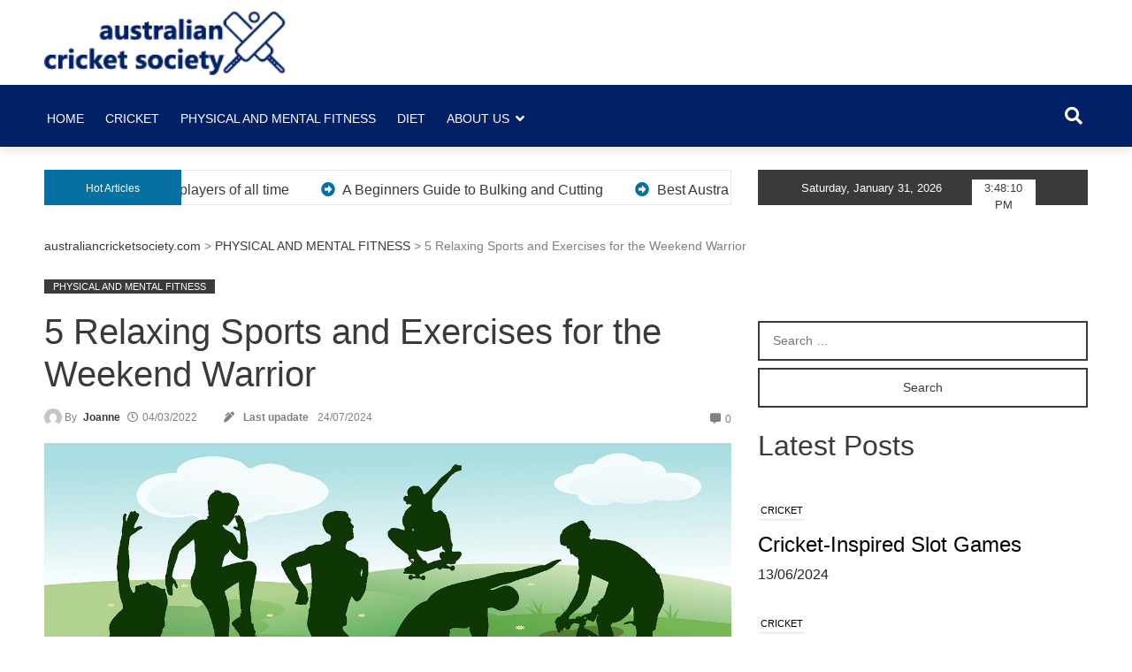

--- FILE ---
content_type: text/html; charset=UTF-8
request_url: https://www.australiancricketsociety.com/5-relaxing-sports-and-exercises-for-the-weekend-warrior/
body_size: 18887
content:
<!doctype html>
<html lang="en-AU">
<head>
	<meta charset="UTF-8">
	<meta name="viewport" content="width=device-width, initial-scale=1">
  <link rel="profile" href="https://gmpg.org/xfn/11">
	<title>5 Relaxing Sports and Exercises for the Weekend Warrior &#8211; australiancricketsociety.com</title>
<meta name='robots' content='max-image-preview:large'/>
<link rel="alternate" type="application/rss+xml" title="australiancricketsociety.com &raquo; Feed" href="https://www.australiancricketsociety.com/feed/"/>
<link rel="alternate" title="oEmbed (JSON)" type="application/json+oembed" href="https://www.australiancricketsociety.com/wp-json/oembed/1.0/embed?url=https%3A%2F%2Fwww.australiancricketsociety.com%2F5-relaxing-sports-and-exercises-for-the-weekend-warrior%2F"/>
<link rel="alternate" title="oEmbed (XML)" type="text/xml+oembed" href="https://www.australiancricketsociety.com/wp-json/oembed/1.0/embed?url=https%3A%2F%2Fwww.australiancricketsociety.com%2F5-relaxing-sports-and-exercises-for-the-weekend-warrior%2F&#038;format=xml"/>
<style id='wp-img-auto-sizes-contain-inline-css' type='text/css'>img:is([sizes=auto i],[sizes^="auto," i]){contain-intrinsic-size:3000px 1500px}</style>
<style id='wp-emoji-styles-inline-css' type='text/css'>img.wp-smiley,img.emoji{display:inline!important;border:none!important;box-shadow:none!important;height:1em!important;width:1em!important;margin:0 .07em!important;vertical-align:-.1em!important;background:none!important;padding:0!important}</style>
<style id='wp-block-library-inline-css' type='text/css'>:root{--wp-block-synced-color:#7a00df;--wp-block-synced-color--rgb:122 , 0 , 223;--wp-bound-block-color:var(--wp-block-synced-color);--wp-editor-canvas-background:#ddd;--wp-admin-theme-color:#007cba;--wp-admin-theme-color--rgb:0 , 124 , 186;--wp-admin-theme-color-darker-10:#006ba1;--wp-admin-theme-color-darker-10--rgb:0 , 107 , 160.5;--wp-admin-theme-color-darker-20:#005a87;--wp-admin-theme-color-darker-20--rgb:0 , 90 , 135;--wp-admin-border-width-focus:2px}@media (min-resolution:192dpi){:root{--wp-admin-border-width-focus:1.5px}}.wp-element-button{cursor:pointer}:root .has-very-light-gray-background-color{background-color:#eee}:root .has-very-dark-gray-background-color{background-color:#313131}:root .has-very-light-gray-color{color:#eee}:root .has-very-dark-gray-color{color:#313131}:root .has-vivid-green-cyan-to-vivid-cyan-blue-gradient-background{background:linear-gradient(135deg,#00d084,#0693e3)}:root .has-purple-crush-gradient-background{background:linear-gradient(135deg,#34e2e4,#4721fb 50%,#ab1dfe)}:root .has-hazy-dawn-gradient-background{background:linear-gradient(135deg,#faaca8,#dad0ec)}:root .has-subdued-olive-gradient-background{background:linear-gradient(135deg,#fafae1,#67a671)}:root .has-atomic-cream-gradient-background{background:linear-gradient(135deg,#fdd79a,#004a59)}:root .has-nightshade-gradient-background{background:linear-gradient(135deg,#330968,#31cdcf)}:root .has-midnight-gradient-background{background:linear-gradient(135deg,#020381,#2874fc)}:root{--wp--preset--font-size--normal:16px;--wp--preset--font-size--huge:42px}.has-regular-font-size{font-size:1em}.has-larger-font-size{font-size:2.625em}.has-normal-font-size{font-size:var(--wp--preset--font-size--normal)}.has-huge-font-size{font-size:var(--wp--preset--font-size--huge)}.has-text-align-center{text-align:center}.has-text-align-left{text-align:left}.has-text-align-right{text-align:right}.has-fit-text{white-space:nowrap!important}#end-resizable-editor-section{display:none}.aligncenter{clear:both}.items-justified-left{justify-content:flex-start}.items-justified-center{justify-content:center}.items-justified-right{justify-content:flex-end}.items-justified-space-between{justify-content:space-between}.screen-reader-text{border:0;clip-path:inset(50%);height:1px;margin:-1px;overflow:hidden;padding:0;position:absolute;width:1px;word-wrap:normal!important}.screen-reader-text:focus{background-color:#ddd;clip-path:none;color:#444;display:block;font-size:1em;height:auto;left:5px;line-height:normal;padding:15px 23px 14px;text-decoration:none;top:5px;width:auto;z-index:100000}html :where(.has-border-color){border-style:solid}html :where([style*=border-top-color]){border-top-style:solid}html :where([style*=border-right-color]){border-right-style:solid}html :where([style*=border-bottom-color]){border-bottom-style:solid}html :where([style*=border-left-color]){border-left-style:solid}html :where([style*=border-width]){border-style:solid}html :where([style*=border-top-width]){border-top-style:solid}html :where([style*=border-right-width]){border-right-style:solid}html :where([style*=border-bottom-width]){border-bottom-style:solid}html :where([style*=border-left-width]){border-left-style:solid}html :where(img[class*=wp-image-]){height:auto;max-width:100%}:where(figure){margin:0 0 1em}html :where(.is-position-sticky){--wp-admin--admin-bar--position-offset:var(--wp-admin--admin-bar--height,0)}@media screen and (max-width:600px){html :where(.is-position-sticky){--wp-admin--admin-bar--position-offset:0}}</style><style id='wp-block-heading-inline-css' type='text/css'>h1:where(.wp-block-heading).has-background,h2:where(.wp-block-heading).has-background,h3:where(.wp-block-heading).has-background,h4:where(.wp-block-heading).has-background,h5:where(.wp-block-heading).has-background,h6:where(.wp-block-heading).has-background{padding:1.25em 2.375em}h1.has-text-align-left[style*=writing-mode]:where([style*=vertical-lr]),h1.has-text-align-right[style*=writing-mode]:where([style*=vertical-rl]),h2.has-text-align-left[style*=writing-mode]:where([style*=vertical-lr]),h2.has-text-align-right[style*=writing-mode]:where([style*=vertical-rl]),h3.has-text-align-left[style*=writing-mode]:where([style*=vertical-lr]),h3.has-text-align-right[style*=writing-mode]:where([style*=vertical-rl]),h4.has-text-align-left[style*=writing-mode]:where([style*=vertical-lr]),h4.has-text-align-right[style*=writing-mode]:where([style*=vertical-rl]),h5.has-text-align-left[style*=writing-mode]:where([style*=vertical-lr]),h5.has-text-align-right[style*=writing-mode]:where([style*=vertical-rl]),h6.has-text-align-left[style*=writing-mode]:where([style*=vertical-lr]),h6.has-text-align-right[style*=writing-mode]:where([style*=vertical-rl]){rotate:180deg}</style>
<style id='wp-block-image-inline-css' type='text/css'>.wp-block-image>a,.wp-block-image>figure>a{display:inline-block}.wp-block-image img{box-sizing:border-box;height:auto;max-width:100%;vertical-align:bottom}@media not (prefers-reduced-motion){.wp-block-image img.hide{visibility:hidden}.wp-block-image img.show{animation:show-content-image .4s}}.wp-block-image[style*="border-radius"] img,.wp-block-image[style*="border-radius"]>a{border-radius:inherit}.wp-block-image.has-custom-border img{box-sizing:border-box}.wp-block-image.aligncenter{text-align:center}.wp-block-image.alignfull>a,.wp-block-image.alignwide>a{width:100%}.wp-block-image.alignfull img,.wp-block-image.alignwide img{height:auto;width:100%}.wp-block-image .aligncenter,.wp-block-image .alignleft,.wp-block-image .alignright,.wp-block-image.aligncenter,.wp-block-image.alignleft,.wp-block-image.alignright{display:table}.wp-block-image .aligncenter>figcaption,.wp-block-image .alignleft>figcaption,.wp-block-image .alignright>figcaption,.wp-block-image.aligncenter>figcaption,.wp-block-image.alignleft>figcaption,.wp-block-image.alignright>figcaption{caption-side:bottom;display:table-caption}.wp-block-image .alignleft{float:left;margin:.5em 1em .5em 0}.wp-block-image .alignright{float:right;margin:.5em 0 .5em 1em}.wp-block-image .aligncenter{margin-left:auto;margin-right:auto}.wp-block-image :where(figcaption){margin-bottom:1em;margin-top:.5em}.wp-block-image.is-style-circle-mask img{border-radius:9999px}@supports ((-webkit-mask-image:none) or (mask-image:none)) or (-webkit-mask-image:none){.wp-block-image.is-style-circle-mask img{border-radius:0;-webkit-mask-image:url('data:image/svg+xml;utf8,<svg viewBox="0 0 100 100" xmlns="http://www.w3.org/2000/svg"><circle cx="50" cy="50" r="50"/></svg>');mask-image:url('data:image/svg+xml;utf8,<svg viewBox="0 0 100 100" xmlns="http://www.w3.org/2000/svg"><circle cx="50" cy="50" r="50"/></svg>');mask-mode:alpha;-webkit-mask-position:center;mask-position:center;-webkit-mask-repeat:no-repeat;mask-repeat:no-repeat;-webkit-mask-size:contain;mask-size:contain}}:root :where(.wp-block-image.is-style-rounded img,.wp-block-image .is-style-rounded img){border-radius:9999px}.wp-block-image figure{margin:0}.wp-lightbox-container{display:flex;flex-direction:column;position:relative}.wp-lightbox-container img{cursor:zoom-in}.wp-lightbox-container img:hover+button{opacity:1}.wp-lightbox-container button{align-items:center;backdrop-filter:blur(16px) saturate(180%);background-color:#5a5a5a40;border:none;border-radius:4px;cursor:zoom-in;display:flex;height:20px;justify-content:center;opacity:0;padding:0;position:absolute;right:16px;text-align:center;top:16px;width:20px;z-index:100}@media not (prefers-reduced-motion){.wp-lightbox-container button{transition:opacity .2s ease}}.wp-lightbox-container button:focus-visible{outline:3px auto #5a5a5a40;outline:3px auto -webkit-focus-ring-color;outline-offset:3px}.wp-lightbox-container button:hover{cursor:pointer;opacity:1}.wp-lightbox-container button:focus{opacity:1}.wp-lightbox-container button:focus,.wp-lightbox-container button:hover,.wp-lightbox-container button:not(:hover):not(:active):not(.has-background){background-color:#5a5a5a40;border:none}.wp-lightbox-overlay{box-sizing:border-box;cursor:zoom-out;height:100vh;left:0;overflow:hidden;position:fixed;top:0;visibility:hidden;width:100%;z-index:100000}.wp-lightbox-overlay .close-button{align-items:center;cursor:pointer;display:flex;justify-content:center;min-height:40px;min-width:40px;padding:0;position:absolute;right:calc(env(safe-area-inset-right) + 16px);top:calc(env(safe-area-inset-top) + 16px);z-index:5000000}.wp-lightbox-overlay .close-button:focus,.wp-lightbox-overlay .close-button:hover,.wp-lightbox-overlay .close-button:not(:hover):not(:active):not(.has-background){background:none;border:none}.wp-lightbox-overlay .lightbox-image-container{height:var(--wp--lightbox-container-height);left:50%;overflow:hidden;position:absolute;top:50%;transform:translate(-50%,-50%);transform-origin:top left;width:var(--wp--lightbox-container-width);z-index:9999999999}.wp-lightbox-overlay .wp-block-image{align-items:center;box-sizing:border-box;display:flex;height:100%;justify-content:center;margin:0;position:relative;transform-origin:0 0;width:100%;z-index:3000000}.wp-lightbox-overlay .wp-block-image img{height:var(--wp--lightbox-image-height);min-height:var(--wp--lightbox-image-height);min-width:var(--wp--lightbox-image-width);width:var(--wp--lightbox-image-width)}.wp-lightbox-overlay .wp-block-image figcaption{display:none}.wp-lightbox-overlay button{background:none;border:none}.wp-lightbox-overlay .scrim{background-color:#fff;height:100%;opacity:.9;position:absolute;width:100%;z-index:2000000}.wp-lightbox-overlay.active{visibility:visible}@media not (prefers-reduced-motion){.wp-lightbox-overlay.active{animation:turn-on-visibility .25s both}.wp-lightbox-overlay.active img{animation:turn-on-visibility .35s both}.wp-lightbox-overlay.show-closing-animation:not(.active){animation:turn-off-visibility .35s both}.wp-lightbox-overlay.show-closing-animation:not(.active) img{animation:turn-off-visibility .25s both}.wp-lightbox-overlay.zoom.active{animation:none;opacity:1;visibility:visible}.wp-lightbox-overlay.zoom.active .lightbox-image-container{animation:lightbox-zoom-in .4s}.wp-lightbox-overlay.zoom.active .lightbox-image-container img{animation:none}.wp-lightbox-overlay.zoom.active .scrim{animation:turn-on-visibility .4s forwards}.wp-lightbox-overlay.zoom.show-closing-animation:not(.active){animation:none}.wp-lightbox-overlay.zoom.show-closing-animation:not(.active) .lightbox-image-container{animation:lightbox-zoom-out .4s}.wp-lightbox-overlay.zoom.show-closing-animation:not(.active) .lightbox-image-container img{animation:none}.wp-lightbox-overlay.zoom.show-closing-animation:not(.active) .scrim{animation:turn-off-visibility .4s forwards}}@keyframes show-content-image{0%{visibility:hidden}99%{visibility:hidden}to{visibility:visible}}@keyframes turn-on-visibility{0%{opacity:0}to{opacity:1}}@keyframes turn-off-visibility{0%{opacity:1;visibility:visible}99%{opacity:0;visibility:visible}to{opacity:0;visibility:hidden}}@keyframes lightbox-zoom-in{0%{transform:translate(calc((-100vw + var(--wp--lightbox-scrollbar-width))/2 + var(--wp--lightbox-initial-left-position)),calc(-50vh + var(--wp--lightbox-initial-top-position))) scale(var(--wp--lightbox-scale))}to{transform:translate(-50%,-50%) scale(1)}}@keyframes lightbox-zoom-out{0%{transform:translate(-50%,-50%) scale(1);visibility:visible}99%{visibility:visible}to{transform:translate(calc((-100vw + var(--wp--lightbox-scrollbar-width))/2 + var(--wp--lightbox-initial-left-position)),calc(-50vh + var(--wp--lightbox-initial-top-position))) scale(var(--wp--lightbox-scale));visibility:hidden}}</style>
<style id='wp-block-embed-inline-css' type='text/css'>.wp-block-embed.alignleft,.wp-block-embed.alignright,.wp-block[data-align="left"]>[data-type="core/embed"],.wp-block[data-align="right"]>[data-type="core/embed"]{max-width:360px;width:100%}.wp-block-embed.alignleft .wp-block-embed__wrapper,.wp-block-embed.alignright .wp-block-embed__wrapper,.wp-block[data-align="left"]>[data-type="core/embed"] .wp-block-embed__wrapper,.wp-block[data-align="right"]>[data-type="core/embed"] .wp-block-embed__wrapper{min-width:280px}.wp-block-cover .wp-block-embed{min-height:240px;min-width:320px}.wp-block-embed{overflow-wrap:break-word}.wp-block-embed :where(figcaption){margin-bottom:1em;margin-top:.5em}.wp-block-embed iframe{max-width:100%}.wp-block-embed__wrapper{position:relative}.wp-embed-responsive .wp-has-aspect-ratio .wp-block-embed__wrapper:before{content:"";display:block;padding-top:50%}.wp-embed-responsive .wp-has-aspect-ratio iframe{bottom:0;height:100%;left:0;position:absolute;right:0;top:0;width:100%}.wp-embed-responsive .wp-embed-aspect-21-9 .wp-block-embed__wrapper:before{padding-top:42.85%}.wp-embed-responsive .wp-embed-aspect-18-9 .wp-block-embed__wrapper:before{padding-top:50%}.wp-embed-responsive .wp-embed-aspect-16-9 .wp-block-embed__wrapper:before{padding-top:56.25%}.wp-embed-responsive .wp-embed-aspect-4-3 .wp-block-embed__wrapper:before{padding-top:75%}.wp-embed-responsive .wp-embed-aspect-1-1 .wp-block-embed__wrapper:before{padding-top:100%}.wp-embed-responsive .wp-embed-aspect-9-16 .wp-block-embed__wrapper:before{padding-top:177.77%}.wp-embed-responsive .wp-embed-aspect-1-2 .wp-block-embed__wrapper:before{padding-top:200%}</style>
<style id='wp-block-paragraph-inline-css' type='text/css'>.is-small-text{font-size:.875em}.is-regular-text{font-size:1em}.is-large-text{font-size:2.25em}.is-larger-text{font-size:3em}.has-drop-cap:not(:focus):first-letter{float:left;font-size:8.4em;font-style:normal;font-weight:100;line-height:.68;margin:.05em .1em 0 0;text-transform:uppercase}body.rtl .has-drop-cap:not(:focus):first-letter{float:none;margin-left:.1em}p.has-drop-cap.has-background{overflow:hidden}:root :where(p.has-background){padding:1.25em 2.375em}:where(p.has-text-color:not(.has-link-color)) a{color:inherit}p.has-text-align-left[style*="writing-mode:vertical-lr"],p.has-text-align-right[style*="writing-mode:vertical-rl"]{rotate:180deg}</style>
<style id='global-styles-inline-css' type='text/css'>:root{--wp--preset--aspect-ratio--square:1;--wp--preset--aspect-ratio--4-3: 4/3;--wp--preset--aspect-ratio--3-4: 3/4;--wp--preset--aspect-ratio--3-2: 3/2;--wp--preset--aspect-ratio--2-3: 2/3;--wp--preset--aspect-ratio--16-9: 16/9;--wp--preset--aspect-ratio--9-16: 9/16;--wp--preset--color--black:#000;--wp--preset--color--cyan-bluish-gray:#abb8c3;--wp--preset--color--white:#fff;--wp--preset--color--pale-pink:#f78da7;--wp--preset--color--vivid-red:#cf2e2e;--wp--preset--color--luminous-vivid-orange:#ff6900;--wp--preset--color--luminous-vivid-amber:#fcb900;--wp--preset--color--light-green-cyan:#7bdcb5;--wp--preset--color--vivid-green-cyan:#00d084;--wp--preset--color--pale-cyan-blue:#8ed1fc;--wp--preset--color--vivid-cyan-blue:#0693e3;--wp--preset--color--vivid-purple:#9b51e0;--wp--preset--gradient--vivid-cyan-blue-to-vivid-purple:linear-gradient(135deg,#0693e3 0%,#9b51e0 100%);--wp--preset--gradient--light-green-cyan-to-vivid-green-cyan:linear-gradient(135deg,#7adcb4 0%,#00d082 100%);--wp--preset--gradient--luminous-vivid-amber-to-luminous-vivid-orange:linear-gradient(135deg,#fcb900 0%,#ff6900 100%);--wp--preset--gradient--luminous-vivid-orange-to-vivid-red:linear-gradient(135deg,#ff6900 0%,#cf2e2e 100%);--wp--preset--gradient--very-light-gray-to-cyan-bluish-gray:linear-gradient(135deg,#eee 0%,#a9b8c3 100%);--wp--preset--gradient--cool-to-warm-spectrum:linear-gradient(135deg,#4aeadc 0%,#9778d1 20%,#cf2aba 40%,#ee2c82 60%,#fb6962 80%,#fef84c 100%);--wp--preset--gradient--blush-light-purple:linear-gradient(135deg,#ffceec 0%,#9896f0 100%);--wp--preset--gradient--blush-bordeaux:linear-gradient(135deg,#fecda5 0%,#fe2d2d 50%,#6b003e 100%);--wp--preset--gradient--luminous-dusk:linear-gradient(135deg,#ffcb70 0%,#c751c0 50%,#4158d0 100%);--wp--preset--gradient--pale-ocean:linear-gradient(135deg,#fff5cb 0%,#b6e3d4 50%,#33a7b5 100%);--wp--preset--gradient--electric-grass:linear-gradient(135deg,#caf880 0%,#71ce7e 100%);--wp--preset--gradient--midnight:linear-gradient(135deg,#020381 0%,#2874fc 100%);--wp--preset--font-size--small:13px;--wp--preset--font-size--medium:20px;--wp--preset--font-size--large:36px;--wp--preset--font-size--x-large:42px;--wp--preset--spacing--20:.44rem;--wp--preset--spacing--30:.67rem;--wp--preset--spacing--40:1rem;--wp--preset--spacing--50:1.5rem;--wp--preset--spacing--60:2.25rem;--wp--preset--spacing--70:3.38rem;--wp--preset--spacing--80:5.06rem;--wp--preset--shadow--natural:6px 6px 9px rgba(0,0,0,.2);--wp--preset--shadow--deep:12px 12px 50px rgba(0,0,0,.4);--wp--preset--shadow--sharp:6px 6px 0 rgba(0,0,0,.2);--wp--preset--shadow--outlined:6px 6px 0 -3px #fff , 6px 6px #000;--wp--preset--shadow--crisp:6px 6px 0 #000}:where(.is-layout-flex){gap:.5em}:where(.is-layout-grid){gap:.5em}body .is-layout-flex{display:flex}.is-layout-flex{flex-wrap:wrap;align-items:center}.is-layout-flex > :is(*, div){margin:0}body .is-layout-grid{display:grid}.is-layout-grid > :is(*, div){margin:0}:where(.wp-block-columns.is-layout-flex){gap:2em}:where(.wp-block-columns.is-layout-grid){gap:2em}:where(.wp-block-post-template.is-layout-flex){gap:1.25em}:where(.wp-block-post-template.is-layout-grid){gap:1.25em}.has-black-color{color:var(--wp--preset--color--black)!important}.has-cyan-bluish-gray-color{color:var(--wp--preset--color--cyan-bluish-gray)!important}.has-white-color{color:var(--wp--preset--color--white)!important}.has-pale-pink-color{color:var(--wp--preset--color--pale-pink)!important}.has-vivid-red-color{color:var(--wp--preset--color--vivid-red)!important}.has-luminous-vivid-orange-color{color:var(--wp--preset--color--luminous-vivid-orange)!important}.has-luminous-vivid-amber-color{color:var(--wp--preset--color--luminous-vivid-amber)!important}.has-light-green-cyan-color{color:var(--wp--preset--color--light-green-cyan)!important}.has-vivid-green-cyan-color{color:var(--wp--preset--color--vivid-green-cyan)!important}.has-pale-cyan-blue-color{color:var(--wp--preset--color--pale-cyan-blue)!important}.has-vivid-cyan-blue-color{color:var(--wp--preset--color--vivid-cyan-blue)!important}.has-vivid-purple-color{color:var(--wp--preset--color--vivid-purple)!important}.has-black-background-color{background-color:var(--wp--preset--color--black)!important}.has-cyan-bluish-gray-background-color{background-color:var(--wp--preset--color--cyan-bluish-gray)!important}.has-white-background-color{background-color:var(--wp--preset--color--white)!important}.has-pale-pink-background-color{background-color:var(--wp--preset--color--pale-pink)!important}.has-vivid-red-background-color{background-color:var(--wp--preset--color--vivid-red)!important}.has-luminous-vivid-orange-background-color{background-color:var(--wp--preset--color--luminous-vivid-orange)!important}.has-luminous-vivid-amber-background-color{background-color:var(--wp--preset--color--luminous-vivid-amber)!important}.has-light-green-cyan-background-color{background-color:var(--wp--preset--color--light-green-cyan)!important}.has-vivid-green-cyan-background-color{background-color:var(--wp--preset--color--vivid-green-cyan)!important}.has-pale-cyan-blue-background-color{background-color:var(--wp--preset--color--pale-cyan-blue)!important}.has-vivid-cyan-blue-background-color{background-color:var(--wp--preset--color--vivid-cyan-blue)!important}.has-vivid-purple-background-color{background-color:var(--wp--preset--color--vivid-purple)!important}.has-black-border-color{border-color:var(--wp--preset--color--black)!important}.has-cyan-bluish-gray-border-color{border-color:var(--wp--preset--color--cyan-bluish-gray)!important}.has-white-border-color{border-color:var(--wp--preset--color--white)!important}.has-pale-pink-border-color{border-color:var(--wp--preset--color--pale-pink)!important}.has-vivid-red-border-color{border-color:var(--wp--preset--color--vivid-red)!important}.has-luminous-vivid-orange-border-color{border-color:var(--wp--preset--color--luminous-vivid-orange)!important}.has-luminous-vivid-amber-border-color{border-color:var(--wp--preset--color--luminous-vivid-amber)!important}.has-light-green-cyan-border-color{border-color:var(--wp--preset--color--light-green-cyan)!important}.has-vivid-green-cyan-border-color{border-color:var(--wp--preset--color--vivid-green-cyan)!important}.has-pale-cyan-blue-border-color{border-color:var(--wp--preset--color--pale-cyan-blue)!important}.has-vivid-cyan-blue-border-color{border-color:var(--wp--preset--color--vivid-cyan-blue)!important}.has-vivid-purple-border-color{border-color:var(--wp--preset--color--vivid-purple)!important}.has-vivid-cyan-blue-to-vivid-purple-gradient-background{background:var(--wp--preset--gradient--vivid-cyan-blue-to-vivid-purple)!important}.has-light-green-cyan-to-vivid-green-cyan-gradient-background{background:var(--wp--preset--gradient--light-green-cyan-to-vivid-green-cyan)!important}.has-luminous-vivid-amber-to-luminous-vivid-orange-gradient-background{background:var(--wp--preset--gradient--luminous-vivid-amber-to-luminous-vivid-orange)!important}.has-luminous-vivid-orange-to-vivid-red-gradient-background{background:var(--wp--preset--gradient--luminous-vivid-orange-to-vivid-red)!important}.has-very-light-gray-to-cyan-bluish-gray-gradient-background{background:var(--wp--preset--gradient--very-light-gray-to-cyan-bluish-gray)!important}.has-cool-to-warm-spectrum-gradient-background{background:var(--wp--preset--gradient--cool-to-warm-spectrum)!important}.has-blush-light-purple-gradient-background{background:var(--wp--preset--gradient--blush-light-purple)!important}.has-blush-bordeaux-gradient-background{background:var(--wp--preset--gradient--blush-bordeaux)!important}.has-luminous-dusk-gradient-background{background:var(--wp--preset--gradient--luminous-dusk)!important}.has-pale-ocean-gradient-background{background:var(--wp--preset--gradient--pale-ocean)!important}.has-electric-grass-gradient-background{background:var(--wp--preset--gradient--electric-grass)!important}.has-midnight-gradient-background{background:var(--wp--preset--gradient--midnight)!important}.has-small-font-size{font-size:var(--wp--preset--font-size--small)!important}.has-medium-font-size{font-size:var(--wp--preset--font-size--medium)!important}.has-large-font-size{font-size:var(--wp--preset--font-size--large)!important}.has-x-large-font-size{font-size:var(--wp--preset--font-size--x-large)!important}</style>

<style id='classic-theme-styles-inline-css' type='text/css'>.wp-block-button__link{color:#fff;background-color:#32373c;border-radius:9999px;box-shadow:none;text-decoration:none;padding:calc(.667em + 2px) calc(1.333em + 2px);font-size:1.125em}.wp-block-file__button{background:#32373c;color:#fff;text-decoration:none}</style>
<link rel='stylesheet' id='owl-carousel-style-css' href='https://www.australiancricketsociety.com/wp-content/plugins/post-slider-and-carousel/assets/css/owl.carousel.min.css?ver=2.0.8' type='text/css' media='all'/>
<link rel='stylesheet' id='psac-public-style-css' href='https://www.australiancricketsociety.com/wp-content/plugins/post-slider-and-carousel/assets/css/psac-public.css?ver=2.0.8' type='text/css' media='all'/>
<link rel='stylesheet' id='pepe-lite-style-css' href='https://www.australiancricketsociety.com/wp-content/themes/pepe-lite/style.css?ver=6.9' type='text/css' media='all'/>
<link rel='stylesheet' id='bootstrap-css-css' href='https://www.australiancricketsociety.com/wp-content/themes/pepe-lite/assets/boostrap/css/bootstrap.min.css?ver=6.9' type='text/css' media='all'/>
<link rel='stylesheet' id='font-awesome-css' href='https://www.australiancricketsociety.com/wp-content/themes/pepe-lite/assets/font-awesome/css/all.min.css?ver=6.9' type='text/css' media='all'/>
<link rel='stylesheet' id='pepe-lite-buttons-css' href='https://www.australiancricketsociety.com/wp-content/themes/pepe-lite/assets/buttons/pepe-lite-buttons.css?ver=6.9' type='text/css' media='all'/>
<link rel='stylesheet' id='select2css-css' href='https://www.australiancricketsociety.com/wp-content/themes/pepe-lite/inc/customizer/css/select2.min.css?ver=4.0.6' type='text/css' media='all'/>
<link rel='stylesheet' id='recent-posts-widget-with-thumbnails-public-style-css' href='https://www.australiancricketsociety.com/wp-content/plugins/recent-posts-widget-with-thumbnails/public.css?ver=7.1.1' type='text/css' media='all'/>
<script type="text/javascript" src="https://www.australiancricketsociety.com/wp-includes/js/jquery/jquery.min.js?ver=3.7.1" id="jquery-core-js"></script>
<script type="text/javascript" src="https://www.australiancricketsociety.com/wp-includes/js/jquery/jquery-migrate.min.js?ver=3.4.1" id="jquery-migrate-js"></script>
<link rel="https://api.w.org/" href="https://www.australiancricketsociety.com/wp-json/"/><link rel="alternate" title="JSON" type="application/json" href="https://www.australiancricketsociety.com/wp-json/wp/v2/posts/137"/><link rel="EditURI" type="application/rsd+xml" title="RSD" href="https://www.australiancricketsociety.com/xmlrpc.php?rsd"/>
<meta name="generator" content="WordPress 6.9"/>
<link rel="canonical" href="https://www.australiancricketsociety.com/5-relaxing-sports-and-exercises-for-the-weekend-warrior/"/>
<link rel='shortlink' href='https://www.australiancricketsociety.com/?p=137'/>

<style>.widget_archive .widget-title span::before{background-color:#f500f5}.widget_archive:hover h2.widget-title{border-bottom:2px solid #f500f5}.widget_archive .widget-title span{line-height:17px;display:inline-block;padding:7px 12px 4px;font-size:14px;color:#fff;background-color:#f500f5}.widget_archive h2.widget-title{border-bottom:2px solid #f500f5}.widget_archive a{color:#3a3a3a;-webkit-transition:all 200ms ease-out;-o-transition:all 200ms ease-out;transition:all 200ms ease-out}.widget_archive a:hover{color:#f500f5}.post-count-archive{color:#fff;background-color:#3a3a3a}.widget_media_audio .widget-title span::before{background-color:#1764b7}.widget_media_audio:hover h2.widget-title{border-bottom:2px solid #1764b7}.widget_media_audio .widget-title span{line-height:17px;display:inline-block;padding:7px 12px 4px;font-size:14px;color:#fff;background-color:#1764b7}.widget_media_audio h2.widget-title{border-bottom:2px solid #1764b7}.widget_calendar .widget-title span::before{background-color:#ff8100}.widget_calendar:hover h2.widget-title{border-bottom:2px solid #ff8100}.widget_calendar .widget-title span{line-height:17px;display:inline-block;padding:7px 12px 4px;font-size:14px;color:#fff;background-color:#ff8100}.widget_calendar h2.widget-title{border-bottom:2px solid #ff8100}#wp-calendar tbody{color:#aaa}#wp-calendar tbody td{background:#f5f5f5;border:1px solid}#wp-calendar tbody td{border-color:#fff}#wp-calendar tbody td:hover{background:#fff}#wp-calendar tfoot #next a:hover,#wp-calendar tfoot #prev a:hover{color:#ff8100}#wp-calendar tbody td a,.wp-calendar-nav a,#wp-calendar tfoot #next a,#wp-calendar tfoot #prev a,#wp-calendar caption{color:#3a3a3a}.wp-calendar-nav a:hover{text-decoration:none;color:#ff8100}#wp-calendar thead th{color:#3a3a3a}.widget_text .widget-title span::before{background-color:#008282}.widget_text:hover h2.widget-title{border-bottom:2px solid #008282}.widget_text .widget-title span{line-height:17px;display:inline-block;padding:7px 12px 4px;font-size:14px;color:#fff;background-color:#008282}.widget_text h2.widget-title{border-bottom:2px solid #008282}.textwidget.custom-html-widget,.textwidget p{color:#3a3a3a}.pepe_about_post:hover .widget-about-title h2{color:#f5067e;font-weight:bold;-webkit-transition:all 300ms ease-out;-o-transition:all 300ms ease-out;transition:all 300ms ease-out}.pepe_author_post .widget-title span::before{background-color:#d700ff}.pepe_author_post:hover h2.widget-title{border-bottom:2px solid #d700ff}.pepe_author_post .widget-title span{line-height:17px;display:inline-block;padding:7px 12px 4px;font-size:14px;color:#fff;background-color:#d700ff}.pepe-class-pepe-author-title h2.widget-title{border-bottom:2px solid #d700ff}.icon-author i{color:#3a3a3a}.title-author a{color:#3a3a3a;-webkit-transition:all 200ms ease-out;-o-transition:all 200ms ease-out;transition:all 200ms ease-out}.title-author a:hover{color:#d700ff}.pepe_cat_post .widget-title span::before{background-color:#ec1b1b}.pepe_cat_post:hover h2.widget-title{border-bottom:2px solid #ec1b1b}.pepe_cat_post .widget-title span{line-height:17px;display:inline-block;padding:7px 12px 4px;font-size:14px;color:#fff;background-color:#ec1b1b}.pepe_cat_post h2.widget-title{border-bottom:2px solid #ec1b1b}.cat-widget a{color:#3a3a3a;-webkit-transition:all 200ms ease-out;-o-transition:all 200ms ease-out;transition:all 200ms ease-out}.cat-widget a:hover{color:#ec1b1b}.post-count-cat{color:#fff;background-color:#3a3a3a}.pepe_multitab_post .widget-title span::before{background-color:#4c6977}.pepe_multitab_post:hover h2.widget-title{border-bottom:2px solid #4c6977}.pepe_multitab_post .widget-title span{line-height:17px;display:inline-block;padding:7px 12px 4px;font-size:14px;color:#fff;background-color:#4c6977}.pepe_multitab_post h2.widget-title{border-bottom:2px solid #4c6977}.row-multitab-content:hover .title-multitab-post a{color:#4c6977}#pepe-tabs-widget ul li a:hover{color:#4c6977}#pepe-tabs-widget .list-wrap{background:#f3f3f3}#pepe-tabs-widget li a.current,#pepe-tabs-widget li a.current:hover{background-color:#f3f3f3!important}.pepe_post_one_post .widget-title span::before{background-color:#f5067e}.pepe_post_one_post:hover h2.widget-title{border-bottom:2px solid #f5067e}.pepe_post_one_post .widget-title span{line-height:17px;display:inline-block;padding:7px 12px 4px;font-size:14px;color:#fff;background-color:#f5067e}.pepe_post_one_post h2.widget-title{border-bottom:2px solid #f5067e}.pepe-post-one-widget-content:hover h2.cat_cont a{color:#f5067e}.pepe_post_two_post .widget-title span::before{background-color:#3a3a3a}.pepe_post_two_post:hover h2.widget-title{border-bottom:2px solid #3a3a3a}.pepe_post_two_post .widget-title span{line-height:17px;display:inline-block;padding:7px 12px 4px;font-size:14px;color:#fff;background-color:#3a3a3a}.pepe_post_two_post h2.widget-title{border-bottom:2px solid #3a3a3a}.pepe-class-pepe-post-two:hover .pepe-img-widget-two h3{color:#3a3a3a}.pepe_social_post .widget-title span::before{background-color:#21a1f1}.pepe_social_post:hover h2.widget-title{border-bottom:2px solid #21a1f1}.pepe_social_post .widget-title span{line-height:17px;display:inline-block;padding:7px 12px 4px;font-size:14px;color:#fff;background-color:#21a1f1}.pepe_social_post h2.widget-title{border-bottom:2px solid #21a1f1}.pepe_stat_post .widget-title span::before{background-color:#4c6977}.pepe_stat_post:hover h2.widget-title{border-bottom:2px solid #4c6977}.pepe_stat_post .widget-title span{line-height:17px;display:inline-block;padding:7px 12px 4px;font-size:14px;color:#fff;background-color:#4c6977}.pepe_stat_post h2.widget-title{border-bottom:2px solid #4c6977}.content-bar-stat{border:1px solid #4c6977}.chartBars .bars li .bar{background:#4c6977}.pepe_video_post .widget-title span::before{background-color:#ec1b1b}.pepe_video_post:hover h2.widget-title{border-bottom:2px solid #ec1b1b}.pepe_video_post .widget-title span{line-height:17px;display:inline-block;padding:7px 12px 4px;font-size:14px;color:#fff;background-color:#ec1b1b}.pepe_video_post h2.widget-title{border-bottom:2px solid #ec1b1b}.widget_media_gallery .widget-title span::before{background-color:#ec1b1b}.widget_media_gallery:hover h2.widget-title{border-bottom:2px solid #ec1b1b}.widget_media_gallery .widget-title span{line-height:17px;display:inline-block;padding:7px 12px 4px;font-size:14px;color:#fff;background-color:#ec1b1b}.widget_media_gallery h2.widget-title{border-bottom:2px solid #ec1b1b}.widget_media_image .widget-title span::before{background-color:#ec1b1b}.widget_media_image:hover h2.widget-title{border-bottom:2px solid #ec1b1b}.widget_media_image .widget-title span{line-height:17px;display:inline-block;padding:7px 12px 4px;font-size:14px;color:#fff;background-color:#ec1b1b}.widget_media_image h2.widget-title{border-bottom:2px solid #ec1b1b}.widget_meta .widget-title span::before{background-color:#ff8100}.widget_meta:hover h2.widget-title{border-bottom:2px solid #ff8100}.widget_meta .widget-title span{line-height:17px;display:inline-block;padding:7px 12px 4px;font-size:14px;color:#fff;background-color:#ff8100}.widget_meta h2.widget-title{border-bottom:2px solid #ff8100}.widget_meta a{color:#3a3a3a}.widget_meta a:hover{color:#ff8100}.widget_nav_menu .widget-title span::before{background-color:#ff8100}.widget_nav_menu:hover h2.widget-title{border-bottom:2px solid #ff8100}.widget_nav_menu .widget-title span{line-height:17px;display:inline-block;padding:7px 12px 4px;font-size:14px;color:#fff;background-color:#ff8100}.widget_nav_menu h2.widget-title{border-bottom:2px solid #ff8100}.widget_nav_menu a{color:#3a3a3a}.widget_pages .widget-title span::before{background-color:#ec1b1b}.widget_pages:hover h2.widget-title{border-bottom:2px solid #ec1b1b}.widget_pages .widget-title span{line-height:17px;display:inline-block;padding:7px 12px 4px;font-size:14px;color:#fff;background-color:#ec1b1b}.widget_pages h2.widget-title{border-bottom:2px solid #ec1b1b}.widget_pages a{color:#3a3a3a}.widget_pages a:hover{color:#ec1b1b}.widget_recent_comments .widget-title span::before{background-color:#f5067e}.widget_recent_comments:hover h2.widget-title{border-bottom:2px solid #f5067e}.widget_recent_comments .widget-title span{line-height:17px;display:inline-block;padding:7px 12px 4px;font-size:14px;color:#fff;background-color:#f5067e}.widget_recent_comments h2.widget-title{border-bottom:2px solid #f5067e}.widget_recent_comments a{color:#3a3a3a}.widget_recent_comments a:hover{color:#f5067e}span.comment-author-link,li.recentcomments{color:#3a3a3a}.widget_recent_entries .widget-title span::before{background-color:#f5067e}.widget_recent_entries:hover h2.widget-title{border-bottom:2px solid #f5067e}.widget_recent_entries .widget-title span{line-height:17px;display:inline-block;padding:7px 12px 4px;font-size:14px;color:#fff;background-color:#f5067e}.widget_recent_entries h2.widget-title{border-bottom:2px solid #f5067e}.widget_recent_entries a{color:#3a3a3a}.widget_recent_entries a:hover{color:#f5067e}.widget_search .widget-title span::before{background-color:#f5067e}.widget_search:hover h2.widget-title{border-bottom:2px solid #f5067e}.widget_search .widget-title span{line-height:17px;display:inline-block;padding:7px 12px 4px;font-size:14px;color:#fff;background-color:#f5067e}.widget_search h2.widget-title{border-bottom:2px solid #f5067e}.widget_search .search-form input{border:2px solid}.widget_search .search-form input{border-color:#3a3a3a;color:#3a3a3a}.widget_search .search-form button{color:#3a3a3a}.widget_search h2{border:none!important}.widget_search .widget-title::before{background:none!important}.widget_search .widget-title span{background:none!important}.widget_tag_cloud .widget-title span::before{background-color:#f500f5}.widget_tag_cloud:hover h2.widget-title{border-bottom:2px solid #f500f5}.widget_tag_cloud .widget-title span{line-height:17px;display:inline-block;padding:7px 12px 4px;font-size:14px;color:#fff;background-color:#f500f5}.widget_tag_cloud h2.widget-title{border-bottom:2px solid #f500f5}.widget_tag_cloud .tagcloud a{background-color:#3a3a3a;color:#fff}</style>
<style>.site-branding{background-color:#fff}.pe-description-header h1.site-title a,.pe-description-header p.site-description{color:#3a3a3a}.pe-advise::before,.pe-advise-widget::before{background-color:rgba(246,6,125,.48)}.pe-banner-top-header-text,.pe-banner-top-header-text p,.pe-banner-top-header-text h3,.pe-banner-top-header-text h2,.pe-banner-top-header-text h3,.pe-banner-top-header-text h4,.pe-banner-top-header-text h5,.pe-banner-top-header-text h6{color:#fff}a.opacity-image-slider::before{background:-webkit-linear-gradient(0deg,rgba(0,0,0,.7),rgba(0,0,0,0) 60%,rgba(0,0,0,0));background:linear-gradient(0deg,rgba(0,0,0,.7),rgba(0,0,0,0) 60%,rgba(0,0,0,0))}.pepe-capture-slider-card p,.pepe-capture-card-one p,.pepe-capture-card-two p,.pepe-capture-card-three p,p.cat-sect-zero,.cat_title,.capture-card-1 p,p.cat-slider,p.cat-multitab,.pepe-cat-single a{background-color:#3a3a3a}a.card-pepe-card-comments,a.card-large-2-comments,a.card-large-3-comments,a.pepe-sect-zero-comments,a.pepe-sect-two-comments,a.pepe-sect-three-comments,a.pepe-sect-five-comments{background-color:#3a3a3a!important}a.card-large-2-comments::after,a.card-large-3-comments::after,a.card-pepe-card-comments::after,a.pepe-sect-zero-comments::after,a.pepe-sect-two-comments::after,a.pepe-sect-three-comments::after,a.pepe-sect-five-comments::after{border-color:#3a3a3a transparent transparent}.cat-pepe-sect-one a{background-color:#fff}.cat-pepe-sect-one a{color:#3a3a3a!important}a.pepe-sect-comments{background-color:#fff!important}a.pepe-sect-comments{color:#3a3a3a!important}a.pepe-sect-comments::after{border-color:#fff transparent transparent}.pepe-section-one{background-color:#3a3a3a}.site-info{background-color:#3a3a3a}.site-info-copyright a,.site-info,.pepe-social-info-footer .header_social i,.site-info-menu,.site-info-menu a,.site-info-menu ul.nav-top a{color:#fff}.pe-top-top-header{background-color:#012066}.header_login_top a,ul.nav-top a,.header_social i,.pe-social-menu-responsive i{color:#fff}.pe-navbar-header,ul.navbar-nav,.pepe-nav-primary,.pe-header .navbar .navbar-nav li.submenu .dropdown-menu,.pepe-navbar-resp{background-color:#012066}.pe-header .navbar .navbar-nav li a,li.menu-item.menu-item-has-children::after,.pe-wrap-search-header i,li.menu-item.menu-item-has-children.show::before,li.menu-item.menu-item-has-children::before{color:#fff}.search-field-header{border-bottom:1px solid #fff!important;color:#fff}.pepe-menu-resp-hambur{background-color:#fff}.search-field-header::placeholder{color:#fff;opacity:1}.search-field-header:-ms-input-placeholder{color:#fff}.search-field-header::-ms-input-placeholder{color:#fff}@media (max-width:769px){.pe-header .navbar .navbar-nav li{border-bottom:1px solid #ccc}}.centered .mc4wp-form input[type="submit"]{color:#fff;background-color:#3a3a3a}.site-footer .widget_text .widget-title span,.site-footer .widget-title,.site-footer,.site-footer p,.site-footer h2,.site-footer a,.site-footer h1,.site-footer h3,.site-footer h4,.site-footer h5,.site-footer h6,.site-footer span,.site-footer #wp-calendar caption,.site-footer #wp-calendar thead th,.site-footer .textwidget.custom-html-widget,.site-footer .textwidget p{color:#fff!important}.site-footer hr{border-top:1px solid #fff!important;opacity:.9}.centered{background-color:#fff}.image-full-section,.image-full-section p,.image-full-section h1,.image-full-section h2,.image-full-section h3,.image-full-section h4,.image-full-section h5,.image-full-section h6{color:#3a3a3a}.site-footer::before{background-color:#333}.pepe-archive h1,.pepe-archive p{color:#3a3a3a}.pepe-page-search h1,.pepe-page-search span{color:#3a3a3a}.pepe-padding-page{background-color:rgba(255,255,255,0)}.wp-custom-header img{height:253px;object-fit:unset}.pe-logo-header{text-align:left}.pe-logo-header img.custom-logo{width:350px}.pe-container-logo-header{margin-top:0;margin-bottom:0}.pe-description-header a{font-size:40px}.pe-description-header p{font-size:16px}.pe-description-header-responsive a{font-size:40px}.pe-description-header-responsive p{font-size:16px}.pe-logo-responsive img{width:180px}.pe-responsive-header{background-color:#3a3a3a}.pe-span-menu{color:#fff}.pe-description-header-responsive h1.site-tile,.pe-description-header-responsive h1.site-title a,.pe-description-header-responsive p{color:#fff}.search__icon{border:2px solid #fff}.search__icon:after{background-color:#fff}.pe-button-banner-header .pep-0,.pe-button-banner-header .pep-1,.pe-button-banner-header .pep-2,.pe-button-banner-header .pep-3,.pe-button-banner-header .pep-4,.pe-button-banner-header .pep-5,.pe-button-banner-header .pep-6,.pe-button-banner-header .pep-7,.pe-button-banner-header .pep-8,.pe-button-banner-header .pep-9,.pe-button-banner-header .pep-10,.pe-button-banner-header .pep-11,.pe-button-banner-header .pep-12{color:#fff}.pe-button-banner-header .pep-0:before{background-color:#f5067e}.pe-button-banner-header .pep-0:hover,.pe-button-banner-header .pep-1:hover,.pe-button-banner-header .pep-2:hover,.pe-button-banner-header .pep-3:hover,.pe-button-banner-header .pep-4:hover,.pe-button-banner-header .pep-5:hover,.pe-button-banner-header .pep-6:hover,.pe-button-banner-header .pep-7:hover,.pe-button-banner-header .pep-8:hover,.pe-button-banner-header .pep-9:hover,.pe-button-banner-header .pep-10:hover,.pe-button-banner-header .pep-11:hover,.pe-button-banner-header .pep-12:hover{color:#fff}.pe-button-banner-header .pep-1:before,.pe-button-banner-header .pep-2:before,.pe-button-banner-header .pep-12:before,.pe-button-banner-header .pep-12:after{border-bottom:80px solid #f5067e}.pe-button-banner-header .pep-2:after{border-top:80px solid #f5067e}.pe-button-banner-header .pep-3:before,.pe-button-banner-header .pep-3:after{border-top: 40px solid #F5067E  border-bottom: 40px solid #F5067E}.pe-button-banner-header .pep-4:before,.pe-button-banner-header .pep-4:after,.pe-button-banner-header .pep-4 span:before,.pe-button-banner-header .pep-4 span:after,.pe-button-banner-header .pep-7:before,.pe-button-banner-header .pep-7:after,.pe-button-banner-header .pep-7 span:before,.pe-button-banner-header .pep-7 span:after{background-color:#f5067e}.pe-button-banner-header .pep-5:after{border-color:transparent #f5067e transparent transparent}.pe-button-banner-header .pep-5:before{border-color:transparent transparent transparent #f5067e}.pe-button-banner-header .pep-6 span{background-color:#f5067e}.pe-button-banner-header .pep-6:active,.pe-button-banner-header .pep-9:active,.pe-button-banner-header .pep-10:active{background-color:#f5067e}.pe-button-banner-header .pep-8:before,.pe-button-banner-header .pep-8:after,.pe-button-banner-header .pep-11:before,.pe-button-banner-header .pep-11:after{background-color:#f5067e}.pe-button-banner-header .pep-9:before,.pe-button-banner-header .pep-9:after,.pe-button-banner-header .pep-9 span:before,.pe-button-banner-header .pep-9 span:after,.pe-button-banner-header .pep-10:before,.pe-button-banner-header .pep-10:after,.pe-button-banner-header .pep-10 span:before,.pe-button-banner-header .pep-10 span:after{background-color:#f5067e}.pe-button-widgetfour .pep-0,.pe-button-widgetfour .pep-1,.pe-button-widgetfour .pep-2,.pe-button-widgetfour .pep-3,.pe-button-widgetfour .pep-4,.pe-button-widgetfour .pep-5,.pe-button-widgetfour .pep-6,.pe-button-widgetfour .pep-7,.pe-button-widgetfour .pep-8,.pe-button-widgetfour .pep-9,.pe-button-widgetfour .pep-10,.pe-button-widgetfour .pep-11,.pe-button-widgetfour .pep-12{color:#3a3a3a}.pe-button-widgetfour .pep-0:before{background-color:#f5067e}.pe-button-widgetfour .pep-0:hover,.pe-button-widgetfour .pep-1:hover,.pe-button-widgetfour .pep-2:hover,.pe-button-widgetfour .pep-3:hover,.pe-button-widgetfour .pep-4:hover,.pe-button-widgetfour .pep-5:hover,.pe-button-widgetfour .pep-6:hover,.pe-button-widgetfour .pep-7:hover,.pe-button-widgetfour .pep-8:hover,.pe-button-widgetfour .pep-9:hover,.pe-button-widgetfour .pep-10:hover,.pe-button-widgetfour .pep-11:hover,.pe-button-widgetfour .pep-12:hover{color:#3a3a3a}.pe-button-widgetfour .pep-1:before,.pe-button-widgetfour .pep-2:before,.pe-button-widgetfour .pep-12:before,.pe-button-widgetfour .pep-12:after{border-bottom:80px solid #f5067e}.pe-button-widgetfour .pep-2:after{border-top:80px solid #f5067e}.pe-button-widgetfour .pep-3:before,.pe-button-widgetfour .pep-3:after{border-top: 40px solid #F5067E  border-bottom: 40px solid #F5067E}.pe-button-widgetfour .pep-4:before,.pe-button-widgetfour .pep-4:after,.pe-button-widgetfour .pep-4 span:before,.pe-button-widgetfour .pep-4 span:after,.pe-button-widgetfour .pep-7:before,.pe-button-widgetfour .pep-7:after,.pe-button-widgetfour .pep-7 span:before,.pe-button-widgetfour .pep-7 span:after{background-color:#f5067e}.pe-button-widgetfour .pep-5:after{border-color:transparent #f5067e transparent transparent}.pe-button-widgetfour .pep-5:before{border-color:transparent transparent transparent #f5067e}.pe-button-widgetfour .pep-6 span{background-color:#f5067e}.pe-button-widgetfour .pep-6:active,.pe-button-widgetfour .pep-9:active,.pe-button-widgetfour .pep-10:active{background-color:#f5067e}.pe-button-widgetfour .pep-8:before,.pe-button-widgetfour .pep-8:after,.pe-button-widgetfour .pep-11:before,.pe-button-widgetfour .pep-11:after{background-color:#f5067e}.pe-button-widgetfour .pep-9:before,.pe-button-widgetfour .pep-9:after,.pe-button-widgetfour .pep-9 span:before,.pe-button-widgetfour .pep-9 span:after,.pe-button-widgetfour .pep-10:before,.pe-button-widgetfour .pep-10:after,.pe-button-widgetfour .pep-10 span:before,.pe-button-widgetfour .pep-10 span:after{background-color:#f5067e}.button-content-none-page .pep-0,.button-content-none-page .pep-1,.button-content-none-page .pep-2,.button-content-none-page .pep-3,.button-content-none-page .pep-4,.button-content-none-page .pep-5,.button-content-none-page .pep-6,.button-content-none-page .pep-7,.button-content-none-page .pep-8,.button-content-none-page .pep-9,.button-content-none-page .pep-10,.button-content-none-page .pep-11,.button-content-none-page .pep-12{color:#3a3a3a}.button-content-none-page .pep-0:before{background-color:#f5067e}.button-content-none-page .pep-0:hover,.button-content-none-page .pep-1:hover,.button-content-none-page .pep-2:hover,.button-content-none-page .pep-3:hover,.button-content-none-page .pep-4:hover,.button-content-none-page .pep-5:hover,.button-content-none-page .pep-6:hover,.button-content-none-page .pep-7:hover,.button-content-none-page .pep-8:hover,.button-content-none-page .pep-9:hover,.button-content-none-page .pep-10:hover,.button-content-none-page .pep-11:hover,.button-content-none-page .pep-12:hover{color:#3a3a3a}.button-content-none-page .pep-1:before,.button-content-none-page .pep-2:before,.button-content-none-page .pep-12:before,.button-content-none-page .pep-12:after{border-bottom:80px solid #f5067e}.button-content-none-page .pep-2:after{border-top:80px solid #f5067e}.button-content-none-page .pep-3:before,.button-content-none-page .pep-3:after{border-top: 40px solid #F5067E  border-bottom: 40px solid #F5067E}.button-content-none-page .pep-4:before,.button-content-none-page .pep-4:after,.button-content-none-page .pep-4 span:before,.button-content-none-page .pep-4 span:after,.button-content-none-page .pep-7:before,.button-content-none-page .pep-7:after,.button-content-none-page .pep-7 span:before,.button-content-none-page .pep-7 span:after{background-color:#f5067e}.button-content-none-page .pep-5:after{border-color:transparent #f5067e transparent transparent}.button-content-none-page .pep-5:before{border-color:transparent transparent transparent #f5067e}.button-content-none-page .pep-6 span{background-color:#f5067e}.button-content-none-page .pep-6:active,.button-content-none-page .pep-9:active,.button-content-none-page .pep-10:active{background-color:#f5067e}.button-content-none-page .pep-8:before,.button-content-none-page .pep-8:after,.button-content-none-page .pep-11:before,.button-content-none-page .pep-11:after{background-color:#f5067e}.button-content-none-page .pep-9:before,.button-content-none-page .pep-9:after,.button-content-none-page .pep-9 span:before,.button-content-none-page .pep-9 span:after,.button-content-none-page .pep-10:before,.button-content-none-page .pep-10:after,.button-content-none-page .pep-10 span:before,.button-content-none-page .pep-10 span:after{background-color:#f5067e}.pepe-button-404 .pep-0,.pepe-button-404 .pep-1,.pepe-button-404 .pep-2,.pepe-button-404 .pep-3,.pepe-button-404 .pep-4,.pepe-button-404 .pep-5,.pepe-button-404 .pep-6,.pepe-button-404 .pep-7,.pepe-button-404 .pep-8,.pepe-button-404 .pep-9,.pepe-button-404 .pep-10,.pepe-button-404 .pep-11,.pepe-button-404 .pep-12{color:#3a3a3a}.pepe-button-404 .pep-0:before{background-color:#f5067e}.pepe-button-404 .pep-0:hover,.pepe-button-404 .pep-1:hover,.pepe-button-404 .pep-2:hover,.pepe-button-404 .pep-3:hover,.pepe-button-404 .pep-4:hover,.pepe-button-404 .pep-5:hover,.pepe-button-404 .pep-6:hover,.pepe-button-404 .pep-7:hover,.pepe-button-404 .pep-8:hover,.pepe-button-404 .pep-9:hover,.pepe-button-404 .pep-10:hover,.pepe-button-404 .pep-11:hover,.pepe-button-404 .pep-12:hover{color:#3a3a3a}.pepe-button-404 .pep-1:before,.pepe-button-404 .pep-2:before,.pepe-button-404 .pep-12:before,.pepe-button-404 .pep-12:after{border-bottom:80px solid #f5067e}.pepe-button-404 .pep-2:after{border-top:80px solid #f5067e}.pepe-button-404 .pep-3:before,.pepe-button-404 .pep-3:after{border-top:40px solid #f5067e;border-bottom:40px #f5067e}.pepe-button-404 .pep-4:before,.pepe-button-404 .pep-4:after,.pepe-button-404 .pep-4 span:before,.pepe-button-404 .pep-4 span:after,.pepe-button-404 .pep-7:before,.pepe-button-404 .pep-7:after,.pepe-button-404 .pep-7 span:before,.pepe-button-404 .pep-7 span:after{background-color:#f5067e}.pepe-button-404 .pep-5:after{border-color:transparent #f5067e transparent transparent}.pepe-button-404 .pep-5:before{border-color:transparent transparent transparent #f5067e}.pepe-button-404 .pep-6 span{background-color:#f5067e}.pepe-button-404 .pep-6:active,.pepe-button-404 .pep-9:active,.pepe-button-404 .pep-10:active{background-color:#f5067e}.pepe-button-404 .pep-8:before,.pepe-button-404 .pep-8:after,.pepe-button-404 .pep-11:before,.pepe-button-404 .pep-11:after{background-color:#f5067e}.pepe-button-404 .pep-9:before,.pepe-button-404 .pep-9:after,.pepe-button-404 .pep-9 span:before,.pepe-button-404 .pep-9 span:after,.pepe-button-404 .pep-10:before,.pepe-button-404 .pep-10:after,.pepe-button-404 .pep-10 span:before,.pepe-button-404 .pep-10 span:after{background-color:#f5067e}.form-submit .pep-0,.form-submit .pep-1,.form-submit .pep-2,.form-submit .pep-3,.form-submit .pep-4,.form-submit .pep-5,.form-submit .pep-6,.form-submit .pep-7,.form-submit .pep-8,.form-submit .pep-9,.form-submit .pep-10,.form-submit .pep-11,.form-submit .pep-12,button.pepe-button-submit{color:#3a3a3a}.form-submit .pep-0:before{background-color:#f5067e}.form-submit .pep-0:hover,.form-submit .pep-1:hover,.form-submit .pep-2:hover,.form-submit .pep-3:hover,.form-submit .pep-4:hover,.form-submit .pep-5:hover,.form-submit .pep-6:hover,.form-submit .pep-7:hover,.form-submit .pep-8:hover,.form-submit .pep-9:hover,.form-submit .pep-10:hover,.form-submit .pep-11:hover,.form-submit .pep-12:hover{color:#3a3a3a}.form-submit .pep-1:before,.form-submit .pep-2:before,.form-submit .pep-12:before,.form-submit .pep-12:after{border-bottom:80px solid #f5067e}.form-submit .pep-2:after{border-top:80px solid #f5067e}.form-submit .pep-3:before,.form-submit .pep-3:after{border-top: 40px solid #F5067E  border-bottom: 40px solid #F5067E}.form-submit .pep-4:before,.form-submit .pep-4:after,.form-submit .pep-4 span:before,.form-submit .pep-4 span:after,.form-submit .pep-7:before,.form-submit .pep-7:after,.form-submit .pep-7 span:before,.form-submit .pep-7 span:after{background-color:#f5067e}.form-submit .pep-5:after{border-color:transparent #f5067e transparent transparent}.form-submit .pep-5:before{border-color:transparent transparent transparent #f5067e}.form-submit .pep-6 span{background-color:#f5067e}.form-submit .pep-6:active,.form-submit .pep-9:active,.form-submit .pep-10:active{background-color:#f5067e}.form-submit .pep-8:before,.form-submit .pep-8:after,.form-submit .pep-11:before,.form-submit .pep-11:after{background-color:#f5067e}.form-submit .pep-9:before,.form-submit .pep-9:after,.form-submit .pep-9 span:before,.form-submit .pep-9 span:after,.form-submit .pep-10:before,.form-submit .pep-10:after,.form-submit .pep-10 span:before,.form-submit .pep-10 span:after{background-color:#f5067e}.pepe-color-button-7 .pep-0 input,.pepe-color-button-7 .pep-1 input,.pepe-color-button-7 .pep-2 input,.pepe-color-button-7 .pep-3 input,.pepe-color-button-7 .pep-4 input,.pepe-color-button-7 .pep-5 input,.pepe-color-button-7 .pep-6 input,.pepe-color-button-7 .pep-7 input,.pepe-color-button-7 .pep-8 input,.pepe-color-button-7 .pep-9 input,.pepe-color-button-7 .pep-10 input,.pepe-color-button-7 .pep-11 input,.pepe-color-button-7 .pep-12 input{color:#3a3a3a!important}.pepe-color-button-7 .pep-0,.pepe-color-button-7 .pep-1,.pepe-color-button-7 .pep-2,.pepe-color-button-7 .pep-3,.pepe-color-button-7 .pep-4,.pepe-color-button-7 .pep-5,.pepe-color-button-7 .pep-6,.pepe-color-button-7 .pep-7,.pepe-color-button-7 .pep-8,.pepe-color-button-7 .pep-9,.pepe-color-button-7 .pep-10,.pepe-color-button-7 .pep-11,.pepe-color-button-7 .pep-12{color:#3a3a3a!important}.pepe-color-button-7 .pep-0:before{background-color:#f5067e}.pepe-color-button-7 .pep-0:hover,.pepe-color-button-7 .pep-1:hover,.pepe-color-button-7 .pep-2:hover,.pepe-color-button-7 .pep-3:hover,.pepe-color-button-7 .pep-4:hover,.pepe-color-button-7 .pep-5:hover,.pepe-color-button-7 .pep-6:hover,.pepe-color-button-7 .pep-7:hover,.pepe-color-button-7 .pep-8:hover,.pepe-color-button-7 .pep-9:hover,.pepe-color-button-7 .pep-10:hover,.pepe-color-button-7 .pep-11:hover,.pepe-color-button-7 .pep-12:hover{color:#3a3a3a}.pepe-color-button-7 .pep-1:before,.pepe-color-button-7 .pep-2:before,.pepe-color-button-7 .pep-12:before,.pepe-color-button-7 .pep-12:after{border-bottom:80px solid #f5067e}.pepe-color-button-7 .pep-2:after{border-top:80px solid #f5067e}.pepe-color-button-7 .pep-3:before,.pepe-color-button-7 .pep-3:after{border-top:40px solid #f5067e;border-bottom:40px solid #f5067e}.pepe-color-button-7 .pep-4:before,.pepe-color-button-7 .pep-4:after,.pepe-color-button-7 .pep-4 span:before,.pepe-color-button-7 .pep-4 span:after,.pepe-color-button-7 .pep-7:before,.pepe-color-button-7 .pep-7:after,.pepe-color-button-7 .pep-7 span:before,.pepe-color-button-7 .pep-7 span:after{background-color:#f5067e}.pepe-color-button-7 .pep-5:after{border-color:transparent #f5067e transparent transparent}.pepe-color-button-7 .pep-5:before{border-color:transparent transparent transparent #f5067e}.pepe-color-button-7 .pep-6 span{background-color:#f5067e}.pepe-color-button-7 .pep-6:active,.pepe-color-button-7 .pep-9:active,.pepe-color-button-7 .pep-10:active{background-color:#f5067e}.pepe-color-button-7 .pep-8:before,.pepe-color-button-7 .pep-8:after,.pepe-color-button-7 .pep-11:before,.pepe-color-button-7 .pep-11:after{background-color:#f5067e}.pepe-color-button-7 .pep-9:before,.pepe-color-button-7 .pep-9:after,.pepe-color-button-7 .pep-9 span:before,.pepe-color-button-7 .pep-9 span:after,.pepe-color-button-7 .pep-10:before,.pepe-color-button-7 .pep-10:after,.pepe-color-button-7 .pep-10 span:before,.pepe-color-button-7 .pep-10 span:after{background-color:#f5067e}.pe-header .navbar .navbar-nav li a{font-size:14px}.pe-header .navbar .navbar-nav li{padding-left:12px;padding-right:12px}.pepe-section-one h2,.pepe-section-one p,.pepe-section-one a,.pepe-section-one span span,.pepe-section-one span{color:#fff}.pepe-section-one span{opacity:.8}.cat-pepe-sect-one a{background-color:#fff}.cat-pepe-sect-one a{color:#3a3a3a!important}a.pepe-sect-comments{background-color:#fff!important}a.pepe-sect-comments{color:#3a3a3a!important}a.pepe-sect-comments::after{border-color:#fff transparent transparent}.pepe-section-one{background-color:#3a3a3a}</style>

<style>.pepe-row-sect-pepe-zero .titlesect-zero span::before{background-color:#012066}.pepe-row-sect-pepe-zero:hover h2.titlesect-zero{border-bottom:2px solid #012066}.pepe-row-sect-pepe-zero .titlesect-zero span{line-height:17px;display:inline-block;padding:7px 12px 4px;font-size:14px;color:#fff;background-color:#012066}.pepe-row-sect-pepe-zero h2.titlesect-zero{border-bottom:2px solid #012066}</style><style></style>

<style>.pepe-row-sect-pepe-two .titlesect-two span::before{background-color:#f5067e}.pepe-row-sect-pepe-two:hover h2.titlesect-two{border-bottom:2px solid #f5067e}.pepe-row-sect-pepe-two .titlesect-two span{line-height:17px;display:inline-block;padding:7px 12px 4px;font-size:14px;color:#fff;background-color:#f5067e}.pepe-row-sect-pepe-two h2.titlesect-two{border-bottom:2px solid #f5067e}</style><style>.pepe-block-a{margin-top:1em;margin-bottom:0}.pepe-block-zero{margin-top:2em;margin-bottom:4em}.pepe-block-one{margin-top:0;margin-bottom:0}.image-full-section img{height:400px;object-fit:cover}.pepe-block-three{margin-top:-2em;margin-bottom:0}img.logo-img-footer{width:250px}.site-info{height:80px;line-height:80px}.entry-meta img.avatar{border-radius:50%}.pepe-sidebar-article-margin{margin-top:0}.pepe-archive{height:30px;padding-top:0}h1.page-title.arc-tit{font-size:38px}.pepe-archive .archive-description p{font-size:16px}.pepe-page-search{height:30px;padding-top:0}.pepe-page-search h1.page-title{font-size:38px}.pepe-page-search .page-title span{font-size:38px}img.img-search-none-risult{width:30px}.pepe-sid-page-margin{margin-top:0}.pepe-padding-page{padding:0}@media (max-width:769px){.btn-back-to-top-left,.btn-back-to-top-right{display:none}}</style>



<style>h1,h2,h3,h4,h5,h6,p{color:#3a3a3a}.header_login_top a:hover{color:#0570a2}ul.nav-top a:hover{color:#0570a2}.header_social i:hover,.pe-social-menu-responsive i:hover{color:#0570a2}.pe-header{box-shadow:0 6px 8px 0 rgba(0,0,0,.08)}.pepe-color-news-hover{background-color:#045c86!important}.pe-sector-flash-news-header{background-color:#fff;border:1px solid #e9e9e9}.marquee-sibling,.pe-flash-responsive{background:#0570a2;color:#fff}.marquee-content-items li a{color:#3a3a3a}.marquee-content-items i{color:#0570a2}#time{background-color:#fff;color:#3a3a3a}.clock{color:#fff;background-color:#3a3a3a}[aria-current].nav-link,.current-menu-ancestor a[data-toggle]{color:#0570a2!important}.current-post-parent a[aria-current]{color:#0570a2!important}.menu-item.current-menu-item.current_page_item a{color:#0570a2!important}.pe-header .navbar .navbar-nav li a:hover{color:#0570a2}.pe-header .navbar .navbar-nav li.submenu .dropdown-menu{box-shadow:6px 6px 8px 6px rgba(0,0,0,.08)}body.pe-padding-body{-webkit-box-shadow:0 0 35px 7px rgba(26,26,26,1);-moz-box-shadow:0 0 35px 7px rgba(26,26,26,1);box-shadow:0 0 35px 7px rgba(26,26,26,1)}.overlay ul.navbar-nav{background-color:transparent!important}.overlay a:hover,.overlay a:focus{color:#0570a2}button.pe-button-search{background-color:#0570a2;color:#fff;border:1px solid #fff}.pepe-class-submit-login-username{color:#0570a2!important;font-weight:bold!important;border:none!important}.image-section-zero:hover a.post-edit-link{color:#fff;background-color:rgba(0,0,0,.48)}.row-zero span{color:#9a9a9a}.row-zero h2{color:#3a3a3a}.row-zero:hover h2.title-row-zero{color:#0570a2}a.pepe-sect-zero-comments{color:#fff!important}a.pepe-sect-zero-comments:hover{color:#fff!important}.cat-sect-zero a{color:#fff}.cat-sect-zero a:hover{color:#fff}nav>.nav.nav-tabs{color:#fff;background:#3a3a3a}nav>div a.nav-item.nav-link,nav>div a.nav-item.nav-link.active{color:#fff;background:#3a3a3a}.tab-content{border-top:4px solid #0570a2;border-bottom:4px solid #0570a2}nav>div a.nav-item.nav-link:hover,nav>div a.nav-item.nav-link:focus,nav>div a.nav-item.nav-link.active{background:#0570a2;color:#fff}p.p-title-live-tab-1,p.p-title-live-tab-2,p.p-title-live-tab-3{color:#fff}p.cat-multitab:hover{background-color:#0570a2}.cat-multitab a{color:#fff}.cat-multitab a:hover{color:#fff}.pepe-title-sect-multitab h2,.title-multitab-post a{color:#3a3a3a}.col-resp-image-multitab-col:hover a.post-edit-link{color:#fff;background-color:rgba(0,0,0,.48)}a.opacity-image-slider::after{background-color:rgba(23,23,23,.16)}.pepe-slider-caption:hover p.cat-slider{background-color:#0570a2}.cat-slider a{color:#fff}.cat-slider a:hover{color:#fff}h2.title-slider{color:#fff}h2.title-slider:hover{color:#fff}#progress{background:#0570a2}.pepe-slider-card-header a::after{background-color:rgba(6,6,6,.201)}.pepe-slider-card-header h2,.pepe-slider-card-header span{color:#fff}.pepe-capture-slider-card p{color:#fff}.pepe-slider-card-header:hover .pepe-capture-slider-card p{background-color:#0570a2}a.card-large-2-comments,a.card-large-3-comments{color:#fff}a.card-large-2-comments:hover,a.card-large-3-comments:hover{color:#fff}.card-large-2:hover a.post-edit-link{color:#fff;background-color:rgba(0,0,0,.48)}.pepe-capture-card-one p{color:#fff}.card-large-2:hover .pepe-capture-card-one p{background-color:#0570a2}.pepe-capture-card-one h2{color:#fff}.card-large-3:hover a.post-edit-link{color:#fff;background-color:rgba(0,0,0,.48)}.pepe-capture-card-two p{color:#fff}.card-large-3:hover .pepe-capture-card-two p{background-color:#0570a2}.pepe-capture-card-two h2{color:#fff}.card-large-4:hover a.post-edit-link{color:#fff;background-color:rgba(0,0,0,.48)}.pepe-capture-card-three p{color:#fff}.card-large-4:hover .pepe-capture-card-three p{background-color:#0570a2}.pepe-capture-card-three h2{color:#fff}.capture-card-1 p{color:#fff}.capture-card-1 h2{color:#fff}a.card-pepe-card-comments{color:#fff}a.card-pepe-card-comments:hover{color:#fff}.capture-card-1 span{color:#fff}.card-pepe-1:hover a.post-edit-link,.card-pepe-2:hover a.post-edit-link,.card-pepe-center:hover a.post-edit-link,.card-pepe-3:hover a.post-edit-link,.card-pepe-4:hover a.post-edit-link{color:#fff;background-color:rgba(0,0,0,.48)}.card-pepe-1:hover .capture-card-1 p{background-color:#0570a2}.card-pepe-2:hover .capture-card-1 p{background-color:#0570a2}.card-pepe-center:hover .capture-card-1 p{background-color:#0570a2}.card-pepe-3:hover .capture-card-1 p{background-color:#0570a2}.card-pepe-4:hover .capture-card-1 p{background-color:#0570a2}a.pepe-sect-comments:hover{color:#3a3a3a}.pepe-section-one:hover a.post-edit-link{color:#fff;background-color:rgba(0,0,0,.48)}.pepe-divide-section-one{background-color:#0570a2}.pepe-section-one:hover .pepe-divide-section-one{color:#fff}.pepe-section-one:hover h2{color:#0570a2}.pepe-section-one a:hover{background-color:#0570a2;color:#fff}a.pepe-sect-comments:hover{background-color:#fff!important}.pepe-img-sect-two:hover a.post-edit-link{color:#fff;background-color:rgba(0,0,0,.48)}.pepe-content-sect-two:hover .pepe-title-sect-two a h2{color:#0570a2}.pepe-title-sect-two a{color:#3a3a3a}.pepe-title-sect-two a:hover{color:#0570a2}.pepe-title-sect-two span{color:#aaa}a.pepe-sect-two-comments{color:#fff!important}a.pepe-sect-two-comments:hover{color:#fff!important}.pepe-img-sect-three:hover a.post-edit-link{color:#fff;background-color:rgba(0,0,0,.48)}.pepe-title-sect-three a{color:#3a3a3a}.pepe-title-sect-three a:hover{color:#0570a2}.pepe-title-sect-three span{color:#aaa}.pepe-img-sect-three:hover .pepe-title-sect-three a h2{color:#0570a2}a.pepe-sect-three-comments{color:#fff!important}a.pepe-sect-three-comments:hover{color:#fff!important}.pepe-img-sect-three-bottom:hover a.post-edit-link{color:#fff;background-color:rgba(0,0,0,.48)}.pepe-title-sect-three-bottom a{color:#3a3a3a}.pepe-title-sect-three-bottom:hover h2{color:#0570a2}.pepe-title-sect-three-bottom span{color:#aaa}.tab+label{color:#3a3a3a}.pepe-input-mail{background-color:#0570a2;color:#fff}.pepe-img-sect-five:hover a.post-edit-link{color:#fff;background-color:rgba(0,0,0,.48)}.pepe-title-sect-five a{color:#3a3a3a}.pepe-title-sect-five a:hover{color:#0570a2}.pepe-title-sect-five span{color:#aaa}.pepe-img-sect-five:hover .pepe-title-sect-five a h2{color:#0570a2}a.pepe-sect-five-comments{color:#fff!important}a.pepe-sect-five-comments:hover{color:#fff!important}.pepe-current-post-five:hover a.post-edit-link{color:#fff;background-color:rgba(0,0,0,.48)}.pepe-current-post-five:hover h2{color:#0570a2!important}.content-contact-widget .widget-title span,input.wpcf7-form-control.wpcf7-text{color:#3a3a3a!important}.pepe-left-7 input,.pepe-right-7 input{border:1px solid #ccc}textarea.wpcf7-form-control.wpcf7-textarea{border-color:#ccc}.pepe-post-one-widget-content:hover a.post-edit-link{color:#fff;background-color:rgba(0,0,0,.48)}.cat_title a{color:#fff}.cat_title a:hover{text-decoration:none;color:#ccc}h2.cat_cont a{color:#3a3a3a}.pepe-post-one-widget-title span{color:#aaa}.pepe-class-pepe-post-two:hover a.post-edit-link{color:#fff;background-color:rgba(0,0,0,.48)}.pepe-class-pepe-post-two h3{color:#3a3a3a}.pepe-post-two-widget-title span{color:#aaa}.social-link i{color:#fff}.social-link i:hover{background-color:#0570a2}span.tit-bar{color:#3a3a3a}.row-multitab-content:hover a.post-edit-link{color:#fff;background-color:rgba(0,0,0,.48)}#pepe-tabs-widget .nav-tabs li a{color:#3a3a3a}.pagination span,.pagination a{color:#3a3a3a;background:#fff}.pagination a:hover{color:#fff;background:#3a3a3a}.pagination .current{background:#0570a2;color:#fff}.btn-back-to-top-right i{color:#0570a2}.btn-back-to-top-right{border:1px solid #0570a2}.btn-back-to-top-left i{color:#0570a2}.btn-back-to-top-left{border:1px solid #0570a2}#breadcrumbs a{color:#3a3a3a}#breadcrumbs{color:gray}.site-info{border-top:1px solid #0570a2}.site-info-copyright a:hover{color:#0570a2}.entry-meta i,.entry-meta a,.entry-meta{color:gray}.entry-meta a:hover{color:#3a3a3a}.entry-meta span.author a{color:#3a3a3a}.entry-meta span.author a:hover{color:#3a3a3a}.pepe-cat-single a{color:#fff}.pepe-cat-single a:hover{color:#fff}.entry-footer a{background-color:#1e1f1f;color:#fff}.entry-footer a:hover{color:#fff}.comment-author cite{color:#3a3a3a}h2.comments-title{border-bottom:2px solid #3a3a3a}.comments-title span{background-color:#3a3a3a;color:#fff}.comments-area textarea{border-color:#ccc}.comment-author a,.reply a,.logged-in-as a,p.logged-in-as{color:#aaa}.comment-body{border-bottom:1px solid #eaeaea}h3.related-title{border-bottom:2px solid #3a3a3a}#related_posts a{color:#222}#related_posts a:hover{color:#0570a2}.related-title span{background-color:#3a3a3a;color:#fff}.pepe-article:hover a.post-edit-link{color:#fff;background-color:rgba(0,0,0,.48)}.entry-header-archive h2 a{color:#5584b0}.edit-archive:hover a.post-edit-link{color:#fff;background-color:rgba(0,0,0,.48)}.entry-header-archive h2 a:hover{color:#0570a2}.edit-archive:hover .entry-header-archive h2 a{color:#0570a2}.navigation.posts-navigation a{color:#3a3a3a}</style>
		<style type="text/css">.site-title,.site-description{position:absolute;clip:rect(1px,1px,1px,1px)}</style>
		<link rel="icon" href="https://www.australiancricketsociety.com/wp-content/uploads/2021/09/cropped-australian-cricket-society-icon-32x32.png" sizes="32x32"/>
<link rel="icon" href="https://www.australiancricketsociety.com/wp-content/uploads/2021/09/cropped-australian-cricket-society-icon-192x192.png" sizes="192x192"/>
<link rel="apple-touch-icon" href="https://www.australiancricketsociety.com/wp-content/uploads/2021/09/cropped-australian-cricket-society-icon-180x180.png"/>
<meta name="msapplication-TileImage" content="https://www.australiancricketsociety.com/wp-content/uploads/2021/09/cropped-australian-cricket-society-icon-270x270.png"/>
		<style type="text/css" id="wp-custom-css">#pepe_post_one_post-3{margin-top:0}.pepe-class-pepe-post-one-title{height:0}</style>
		</head>
<body class="wp-singular post-template-default single single-post postid-137 single-format-standard wp-custom-logo wp-theme-pepe-lite">
<!-- Back to top -->
  <div class="btn-back-to-top-right"><i class="fa fa-angle-up"></i></div>
<div id="page" class="site">
  <a class="skip-link screen-reader-text" href="#content">Skip to content</a>
      <!-- Layout Header -->
      
<header id="masthead" class="site-header pe-header"> 
      <div class="container-fluid site-branding">
                <!-- Header Responsive -->
          
<div class="row pe-responsive-header">
<!-- Social -->
<!-- Logo -->
<div class="pe-logo-responsive col-md-12 text-center p-0">
    <a href="https://www.australiancricketsociety.com">
      <img src=""/>
    </a>
</div>
<!-- Description -->
    <div class="col-md-12 text-center pe-description-header-responsive">
    <h1 class="site-title"><a href="https://www.australiancricketsociety.com/" rel="home">australiancricketsociety.com</a></h1>
    </div>
    
<!-- Menu -->
<nav class="p-0 navbar navbar-expand-lg navbar-light col-lg-12 col-md-12 pepe-navbar-resp" role="navigation">
<button class="navbar-toggler pepe-button-resp-tog" type="button" data-toggle="collapse" data-target="#navbarSupportedContent" aria-controls="navbarSupportedContent" aria-expanded="false" aria-label="">
        <div class="pepe-menu-resp-hambur"></div>
        <div class="pepe-menu-resp-hambur"></div>
        <div class="pepe-menu-resp-hambur"></div>
</button>
    <!-- Search -->
          <div class="col text-right">
          <div class="pe-wrap-search-header">
            <form method="get" class="pe-search-form-header" action="https://www.australiancricketsociety.com/">
              <label for="search-field-header"><span class="screen-reader-text"></span></label>
              <input class="search-field-header" id="search-field-header" type="text" name="s" value="" aria-required="false" autocomplete="off" placeholder="Search&hellip;"/>
              <button class="search-submit-header"><span class="screen-reader-text"></span><i class="fas fa-search"></i></button>
            </form>
          </div>
      </div>
            <div class="collapse navbar-collapse mb-4" id="navbarSupportedContent">
          <div class="menu-main-container"><ul class="navbar-nav"><li id="menu-item-54" class="menu-item menu-item-type-custom menu-item-object-custom menu-item-home menu-item-54 nav-item dropdown submenu"><a href="https://www.australiancricketsociety.com" class="nav-link dropdown-toggle">Home</a></li>
<li id="menu-item-57" class="menu-item menu-item-type-taxonomy menu-item-object-category menu-item-57 nav-item dropdown submenu"><a href="https://www.australiancricketsociety.com/category/cricket/" class="nav-link dropdown-toggle">CRICKET</a></li>
<li id="menu-item-58" class="menu-item menu-item-type-taxonomy menu-item-object-category current-post-ancestor current-menu-parent current-post-parent menu-item-58 nav-item dropdown submenu"><a href="https://www.australiancricketsociety.com/category/physical-and-mental-fitness/" class="nav-link dropdown-toggle">PHYSICAL AND MENTAL FITNESS</a></li>
<li id="menu-item-87" class="menu-item menu-item-type-taxonomy menu-item-object-category menu-item-87 nav-item dropdown submenu"><a href="https://www.australiancricketsociety.com/category/diet/" class="nav-link dropdown-toggle">DIET</a></li>
<li id="menu-item-55" class="menu-item menu-item-type-post_type menu-item-object-page menu-item-has-children menu-item-55 nav-item dropdown submenu"><a href="https://www.australiancricketsociety.com/about-us/" class="dropdown-toggle" data-toggle="dropdown" data-target="#">About us</a>
<ul class="dropdown-menu">
	<li id="menu-item-56" class="menu-item menu-item-type-post_type menu-item-object-page menu-item-56 nav-item dropdown submenu"><a href="https://www.australiancricketsociety.com/contact-us/" class="nav-link dropdown-toggle">Contact us</a></li>
</ul>
</li>
</ul></div>      </div>     
</nav>
<!-- Banner for responsive enable/disable -->
<div class="col-md-12 col-sm-12 pepe-selector-banner">
    
<!-- Banner Post --> 
</div>
</div>





 
        <!-- Header sector 1 Top Header -->
                <!-- Header sector 2 Logo Header -->
        
<section class="pe-no-responsive-header">
  <div class="container-fluid pepe-cont-large pe-container-logo-header"> 
     <div class="row">
        <!-- Layout Header Logo -->
        
<!-- Logo Header -->

<!-- Logo -->
<div class="col-md-3 col-xs-12 col-sm-12 pe-logo-header">
	<a href="https://www.australiancricketsociety.com/" class="custom-logo-link" rel="home"><img width="224" height="59" src="https://www.australiancricketsociety.com/wp-content/uploads/2021/09/cropped-australian-cricket-society.png" class="custom-logo" alt="australiancricketsociety.com" decoding="async"/></a></div>

 
<!--  Description Header -->

<!-- Description -->
<div class="col-md-3 col-sm-12 pe-description-header"> 
    <h1 class="site-title"><a href="https://www.australiancricketsociety.com/" rel="home">australiancricketsociety.com</a></h1>
	    </div> 
<!--  Banner Header -->

<!-- Banner -->
<div class="col-md-6 col-sm-12 pepe-selector-banner">

<!-- Banner Post --> 
</div> 


 
     </div>
  </div> 
</section>
    





  
        <!-- Header sector 3 Menu Header -->
        
<!-- Menu Header -->
<section class="pepe-nav-primary">
<div class="nav-wrapper">
<div class="pe-navbar-header pe-no-responsive-header pe-sticky-menu-header">
    <div class="container-fluid pepe-cont-large pe-container-menu-header"> 
    <div class="row">
  <!-- Menu -->
<nav class="navbar navbar-dark navbar-expand-lg col-md-9 col-sm-12 p-0">
    <div class="collapse navbar-collapse" id="navbarPepePrimary">
        <div class="menu-main-container"><ul class="navbar-nav"><li class="menu-item menu-item-type-custom menu-item-object-custom menu-item-home menu-item-54 nav-item dropdown submenu"><a href="https://www.australiancricketsociety.com">Home</a></li>
<li class="menu-item menu-item-type-taxonomy menu-item-object-category menu-item-57 nav-item dropdown submenu"><a href="https://www.australiancricketsociety.com/category/cricket/">CRICKET</a></li>
<li class="menu-item menu-item-type-taxonomy menu-item-object-category current-post-ancestor current-menu-parent current-post-parent menu-item-58 nav-item dropdown submenu"><a href="https://www.australiancricketsociety.com/category/physical-and-mental-fitness/">PHYSICAL AND MENTAL FITNESS</a></li>
<li class="menu-item menu-item-type-taxonomy menu-item-object-category menu-item-87 nav-item dropdown submenu"><a href="https://www.australiancricketsociety.com/category/diet/">DIET</a></li>
<li class="menu-item menu-item-type-post_type menu-item-object-page menu-item-has-children menu-item-55 nav-item dropdown submenu"><a href="https://www.australiancricketsociety.com/about-us/" class="dropdown-toggle" data-toggle="dropdown" data-target="#">About us</a>
<ul class="dropdown-menu">
	<li class="menu-item menu-item-type-post_type menu-item-object-page menu-item-56 nav-item dropdown submenu"><a href="https://www.australiancricketsociety.com/contact-us/">Contact us</a></li>
</ul>
</li>
</ul></div>    </div>
</nav>
<!-- Search -->
<div class="col-md-3 col-sm-12 text-right pe-div-search-header">
    <div class="pe-wrap-search-header">
	    <form method="get" class="pe-search-form-header" action="https://www.australiancricketsociety.com/">
		    <label for="search-field-header"><span class="screen-reader-text"></span></label>
		    <input class="search-field-header" id="search-field-header" type="text" name="s" value="" aria-required="false" autocomplete="off" placeholder="Search&hellip;"/>
		    <button class="search-submit-header"><span class="screen-reader-text"></span><i class="fas fa-search"></i></button>
	    </form>
    </div>
</div>
</div>  
</div>       
</div>
</div>
</section>
  

           
            
      </div>
</header>
<!-- Header sector 4 News Header -->
<section class="container-fluid pepe-cont-large pepe-container-time">
<div class="row pe-flash-news-header">
    <!-- Layout Header News -->
	 
<!-- News -->
<div class="col-md-8 col-sm-12 news-header">
    <div class="row">
        <div class="col align-self-start"></div>
           <div class="pe-flash-responsive col align-self-center">
               <span>
                 Hot Articles               </span>
           </div>
          <div class="col align-self-end"></div>
    </div>
    <div class="pe-sector-flash-news-header">   
		   <div class="simple-marquee-container">
		    	<div class="marquee-sibling">
               <span>
                 Hot Articles               </span>
		    	</div>
			    <div class="marquee">
			     	<ul class="marquee-content-items">
                                <li><i class="fas fa-arrow-alt-circle-right"></i>
                    <a href="https://www.australiancricketsociety.com/cricket-inspired-slot-games/">Cricket-Inspired Slot Games</a></li>
                                <li><i class="fas fa-arrow-alt-circle-right"></i>
                    <a href="https://www.australiancricketsociety.com/worlds-best-cricket-players-of-all-time/">World&#8217;s best cricket players of all time</a></li>
                                <li><i class="fas fa-arrow-alt-circle-right"></i>
                    <a href="https://www.australiancricketsociety.com/a-beginners-guide-to-bulking-and-cutting/">A Beginners Guide to Bulking and Cutting</a></li>
                                <li><i class="fas fa-arrow-alt-circle-right"></i>
                    <a href="https://www.australiancricketsociety.com/best-australian-cricket-players-of-all-time/">Best Australian Cricket Players of All Time</a></li>
                                <li><i class="fas fa-arrow-alt-circle-right"></i>
                    <a href="https://www.australiancricketsociety.com/4-best-apps-for-meditation-and-relaxing/">4 Best Apps for Meditation and Relaxing</a></li>
                                <li><i class="fas fa-arrow-alt-circle-right"></i>
                    <a href="https://www.australiancricketsociety.com/are-carbs-good-or-bad-for-you/">Are Carbs Good or Bad for You?</a></li>
                                <li><i class="fas fa-arrow-alt-circle-right"></i>
                    <a href="https://www.australiancricketsociety.com/cricket-vs-croquet-whats-the-difference/">Cricket vs Croquet &#8211; What’s the Difference?</a></li>
                                <li><i class="fas fa-arrow-alt-circle-right"></i>
                    <a href="https://www.australiancricketsociety.com/3-tips-to-get-better-sleep/">3 Tips to Get Better Sleep</a></li>
                                <li><i class="fas fa-arrow-alt-circle-right"></i>
                    <a href="https://www.australiancricketsociety.com/best-healthy-food-youtube-channels/">Best Healthy Food Youtube Channels</a></li>
                                <li><i class="fas fa-arrow-alt-circle-right"></i>
                    <a href="https://www.australiancricketsociety.com/6-amazing-health-benefits-of-playing-cricket/">6 Amazing Health Benefits of Playing Cricket</a></li>
                            </ul>
			    </div>
        </div>
    </div>
</div>
<!-- Time -->
<div class="col-md-4 col-sm-12 time-header">
       <div class="clock">
            <div id="date">Saturday, January 31, 2026</div>
                           <div id="time"></div>
                   </div>
</div>




  
</div>
</section>

  

 

       
<div id="content" class="site-content container-fluid pepe-cont-large"><div id="breadcrumbs"><a href="https://www.australiancricketsociety.com">australiancricketsociety.com</a> > <a href="https://www.australiancricketsociety.com/category/physical-and-mental-fitness/" rel="category tag">PHYSICAL AND MENTAL FITNESS</a> &gt; 5 Relaxing Sports and Exercises for the Weekend Warrior</div><div class="pepe-article row">
    <div id="primary" class="content-area content-area-single-st col-md-8">
        <main id="main" class="site-main">
           
            <div class="pepe-cat-single">
              <a href="https://www.australiancricketsociety.com/category/physical-and-mental-fitness/" rel="category tag">PHYSICAL AND MENTAL FITNESS</a>            </div>
            
<article id="post-137" class="post-137 post type-post status-publish format-standard has-post-thumbnail hentry category-physical-and-mental-fitness">
	<header class="entry-header">
		<h1 class="entry-title">5 Relaxing Sports and Exercises for the Weekend Warrior</h1>			 
			<div class="entry-meta row mt-3 mb-3">
	           <div class="col-md-9">
			     <img alt='' src='https://secure.gravatar.com/avatar/c4bf55f8b5640d230c25f28e6c28f788c7425cf1e632858e13716af58ac5d241?s=20&#038;d=mm&#038;r=g' srcset='https://secure.gravatar.com/avatar/c4bf55f8b5640d230c25f28e6c28f788c7425cf1e632858e13716af58ac5d241?s=40&#038;d=mm&#038;r=g 2x' class='avatar avatar-20 photo' height='20' width='20' decoding='async'/><span class="byline"> By <span class="author vcard"><a class="url fn n" href="https://www.australiancricketsociety.com/author/joanne/">Joanne</a></span></span><i class="far fa-clock"></i><span class="posted-on"><a href="https://www.australiancricketsociety.com/5-relaxing-sports-and-exercises-for-the-weekend-warrior/" rel="bookmark"><time class="entry-date published" datetime="2022-03-04T22:59:00+11:00">04/03/2022</time><time class="updated" datetime="2024-07-24T20:55:08+10:00"><i class="fas fa-pen-alt update-pepe-icon"></i><span class="update-span-pepe">Last upadate</span>24/07/2024</time></a></span>			   </div>
			   <div class="col-md-3 pepe-meta-header text-right">
			   			   <i class="fas fa-comment-alt ml-4"></i><a href="https://www.australiancricketsociety.com/5-relaxing-sports-and-exercises-for-the-weekend-warrior/#respond">0</a>
				   
			   </div>
			</div><!-- .entry-meta -->
						</header><!-- .entry-header -->
		
			<div class="post-thumbnail">
				<img width="1280" height="575" src="https://www.australiancricketsociety.com/wp-content/uploads/2021/09/recreation.jpg" class="attachment-post-thumbnail size-post-thumbnail wp-post-image" alt="" decoding="async" fetchpriority="high" srcset="https://www.australiancricketsociety.com/wp-content/uploads/2021/09/recreation.jpg 1280w, https://www.australiancricketsociety.com/wp-content/uploads/2021/09/recreation-300x135.jpg 300w, https://www.australiancricketsociety.com/wp-content/uploads/2021/09/recreation-1024x460.jpg 1024w, https://www.australiancricketsociety.com/wp-content/uploads/2021/09/recreation-768x345.jpg 768w" sizes="(max-width: 1280px) 100vw, 1280px"/>			</div><!-- .post-thumbnail -->

			<div class="entry-content mt-4">
		
<p>We all love following sports and placing bets when big matches are around the corner (my favorite thing to do is to compare the <strong><a href="https://oddsninja.com/" data-type="link" data-id="https://oddsninja.com/">best betting sites nz</a> </strong>and then choose my favorite before a match), but when it comes to actually practicing them, it’s hard to stay in shape and commit to a specific sport as a weekend warrior. Exercise and sports are generally good for your health, but you are also at risk of sustaining an injury. Without daily consistency, our body simply doesn’t advance or adapt to new workouts which is why weekend warriors need to be careful. Luckily there are lower-risk exercises or sports that you can practice during the weekend. So, let’s find out what are some of these weekend warrior-friendly workouts. </p>


<div class="wp-block-image">
<figure class="alignleft size-medium is-resized"><img decoding="async" width="200" height="300" src="https://www.australiancricketsociety.com/wp-content/uploads/2021/09/yoga-200x300.jpg" alt="" class="wp-image-140" style="width:231px;height:347px" srcset="https://www.australiancricketsociety.com/wp-content/uploads/2021/09/yoga-200x300.jpg 200w, https://www.australiancricketsociety.com/wp-content/uploads/2021/09/yoga.jpg 640w" sizes="(max-width: 200px) 100vw, 200px"/></figure>
</div>


<h2 class="wp-block-heading">Running&nbsp;</h2>



<p>Running is one of the best ways to counteract all of that sitting. We are barely active throughout the week and a good run can help us even the scale. The reason why it is such a good exercise is that you can run at a pace you are comfortable with. You are not training for a marathon or for the Olympics, so there is no need to push yourself. In fact, you can just go on a long hike and install an app that counts steps.&nbsp;</p>



<p>It’s also better not to push yourself especially if you are not an experienced runner. You should practice the running technique that ensures you conserve energy wily you move and that mitigates the chance of you tripping or sprain your ankle.&nbsp;</p>



<h2 class="wp-block-heading">Yoga</h2>



<p>Another antidote for all the sitting side effects is Yoga. Your muscles could use a good stretch and yoga can definitely help. Once again, do an assessment of your limits and try to do your best. Our body has incredible elastic potential but it’s something you gradually build up. If it’s not too much trouble you might also want to do short yoga exercises before bad each day. It’s just 10 to 20 minutes and it can be very helpful.&nbsp;</p>



<h2 class="wp-block-heading">Mountain Climbing&nbsp;</h2>



<p>A phenomenal way to get some exercise and spend quality time with friends or family while camping. You can all join a mountain climbing group just to have someone who is more experienced and who knows the way. You all have safety equipment so there is no need to be afraid, and it’s a really good workout. Make sure you warm up first and maybe go back home the same day if you feel like your muscles will be really sore tomorrow.&nbsp;</p>


<div class="wp-block-image">
<figure class="alignright size-medium is-resized"><img loading="lazy" decoding="async" width="300" height="199" src="https://www.australiancricketsociety.com/wp-content/uploads/2021/09/Beach-Volleyball-300x199.jpg" alt="" class="wp-image-146" style="width:318px;height:211px" srcset="https://www.australiancricketsociety.com/wp-content/uploads/2021/09/Beach-Volleyball-300x199.jpg 300w, https://www.australiancricketsociety.com/wp-content/uploads/2021/09/Beach-Volleyball.jpg 640w" sizes="auto, (max-width: 300px) 100vw, 300px"/></figure>
</div>


<h2 class="wp-block-heading">Beach Volleyball&nbsp;</h2>



<p>If you don’t like mountains then maybe organize a beach day, and bring enough people to play volleyball. It can be so fun you won’t even notice that you are working out. Moreover, you can try one of those new fields designed for 4 teams. It’s a great way to divide into smaller teams and you won’t have to run around too much.&nbsp;</p>



<h2 class="wp-block-heading">Swimming&nbsp;</h2>



<p>Finally, swimming is one of the most relaxing activities and an amazing exercise at the same time. Simply staying in the water and going back and forth can be good for you, and whenever you feel like it, just pick up the pace.</p>
		
	</div><!-- .entry-content -->

	<footer class="entry-footer">
			</footer><!-- .entry-footer -->
</article><!-- #post-137 -->
        </main><!-- #main -->
	 </div><!-- #primary -->
   <div class="pepe-sidebar-article pepe-sidebar-article-margin col-md-4">
	    
<aside id="secondary" class="widget-area">
	<section id="search-2" class="widget widget_search"><h2 class="widget-title"><span></span></h2><form role="search" method="get" class="search-form" action="https://www.australiancricketsociety.com/">
				<label>
					<span class="screen-reader-text">Search for:</span>
					<input type="search" class="search-field" placeholder="Search &hellip;" value="" name="s"/>
				</label>
				<input type="submit" class="search-submit" value="Search"/>
			</form></section><section id="psac-post-scrolling-widget-3" class="widget psac-post-scrolling-widget"><h2 class="widget-title"><span>Latest Posts</span></h2>	<div class="psac-widget-wrp psac-recent-post-items">
		<div class="psac-vticker-scrolling-wdgt" id="psac-post-ticker-1" data-conf="{&quot;speed&quot;:&quot;600&quot;,&quot;height&quot;:&quot;550&quot;,&quot;pause&quot;:&quot;4000&quot;}">
			<ul>
									<li class="psac-post-li">
						<div class="psac-post-list-content psac-clearfix">
							
							<div class="psac-post-full-content">
																<div class="psac-post-categories">	
									<a href="https://www.australiancricketsociety.com/category/cricket/">CRICKET</a>								</div>
																
								<h4 class="psac-post-title">
									<a href="https://www.australiancricketsociety.com/cricket-inspired-slot-games/" target="_self">Cricket-Inspired Slot Games</a>
								</h4>

																<div class="psac-post-date" style="margin:0px;">
								   <span class="psac-time"> 13/06/2024</span>
								</div>
															</div>
						</div>
					</li>
									<li class="psac-post-li">
						<div class="psac-post-list-content psac-clearfix">
							
							<div class="psac-post-full-content">
																<div class="psac-post-categories">	
									<a href="https://www.australiancricketsociety.com/category/cricket/">CRICKET</a>								</div>
																
								<h4 class="psac-post-title">
									<a href="https://www.australiancricketsociety.com/worlds-best-cricket-players-of-all-time/" target="_self">World&#8217;s best cricket players of all time</a>
								</h4>

																<div class="psac-post-date" style="margin:0px;">
								   <span class="psac-time"> 21/04/2023</span>
								</div>
															</div>
						</div>
					</li>
									<li class="psac-post-li">
						<div class="psac-post-list-content psac-clearfix">
														<div class="psac-post-left-img">
								<a href="https://www.australiancricketsociety.com/a-beginners-guide-to-bulking-and-cutting/" target="_self">
																		<img src="https://www.australiancricketsociety.com/wp-content/uploads/2021/09/Nutrition-150x150.jpg" alt="A Beginners Guide to Bulking and Cutting"/>
																	</a>
							</div>
							
							<div class="psac-post-right-content">
																<div class="psac-post-categories">	
									<a href="https://www.australiancricketsociety.com/category/diet/">DIET</a>								</div>
																
								<h4 class="psac-post-title">
									<a href="https://www.australiancricketsociety.com/a-beginners-guide-to-bulking-and-cutting/" target="_self">A Beginners Guide to Bulking and Cutting</a>
								</h4>

																<div class="psac-post-date" style="margin:0px;">
								   <span class="psac-time"> 15/07/2022</span>
								</div>
															</div>
						</div>
					</li>
									<li class="psac-post-li">
						<div class="psac-post-list-content psac-clearfix">
														<div class="psac-post-left-img">
								<a href="https://www.australiancricketsociety.com/best-australian-cricket-players-of-all-time/" target="_self">
																		<img src="https://www.australiancricketsociety.com/wp-content/uploads/2021/09/cricket-stadium-150x150.jpg" alt="Best Australian Cricket Players of All Time"/>
																	</a>
							</div>
							
							<div class="psac-post-right-content">
																<div class="psac-post-categories">	
									<a href="https://www.australiancricketsociety.com/category/cricket/">CRICKET</a>								</div>
																
								<h4 class="psac-post-title">
									<a href="https://www.australiancricketsociety.com/best-australian-cricket-players-of-all-time/" target="_self">Best Australian Cricket Players of All Time</a>
								</h4>

																<div class="psac-post-date" style="margin:0px;">
								   <span class="psac-time"> 17/06/2022</span>
								</div>
															</div>
						</div>
					</li>
									<li class="psac-post-li">
						<div class="psac-post-list-content psac-clearfix">
														<div class="psac-post-left-img">
								<a href="https://www.australiancricketsociety.com/4-best-apps-for-meditation-and-relaxing/" target="_self">
																		<img src="https://www.australiancricketsociety.com/wp-content/uploads/2021/09/relaxing-meditation-150x150.jpg" alt="4 Best Apps for Meditation and Relaxing"/>
																	</a>
							</div>
							
							<div class="psac-post-right-content">
																<div class="psac-post-categories">	
									<a href="https://www.australiancricketsociety.com/category/physical-and-mental-fitness/">PHYSICAL AND MENTAL FITNESS</a>								</div>
																
								<h4 class="psac-post-title">
									<a href="https://www.australiancricketsociety.com/4-best-apps-for-meditation-and-relaxing/" target="_self">4 Best Apps for Meditation and Relaxing</a>
								</h4>

																<div class="psac-post-date" style="margin:0px;">
								   <span class="psac-time"> 03/06/2022</span>
								</div>
															</div>
						</div>
					</li>
							</ul>
		</div>
	</div>

	</section><section id="recent-posts-widget-with-thumbnails-3" class="widget recent-posts-widget-with-thumbnails">
<div id="rpwwt-recent-posts-widget-with-thumbnails-3" class="rpwwt-widget">
<h2 class="widget-title"><span></span></h2>
	<ul>
		<li><a href="https://www.australiancricketsociety.com/cricket-inspired-slot-games/" target="_blank"><span class="rpwwt-post-title">Cricket-Inspired Slot Games</span></a></li>
		<li><a href="https://www.australiancricketsociety.com/worlds-best-cricket-players-of-all-time/" target="_blank"><span class="rpwwt-post-title">World&#8217;s best cricket players of all time</span></a></li>
		<li><a href="https://www.australiancricketsociety.com/a-beginners-guide-to-bulking-and-cutting/" target="_blank"><img width="75" height="75" src="https://www.australiancricketsociety.com/wp-content/uploads/2021/09/Nutrition-150x150.jpg" class="attachment-75x75 size-75x75 wp-post-image" alt="" decoding="async" loading="lazy"/><span class="rpwwt-post-title">A Beginners Guide to Bulking and Cutting</span></a></li>
		<li><a href="https://www.australiancricketsociety.com/best-australian-cricket-players-of-all-time/" target="_blank"><img width="75" height="75" src="https://www.australiancricketsociety.com/wp-content/uploads/2021/09/cricket-stadium-150x150.jpg" class="attachment-75x75 size-75x75 wp-post-image" alt="" decoding="async" loading="lazy"/><span class="rpwwt-post-title">Best Australian Cricket Players of All Time</span></a></li>
		<li><a href="https://www.australiancricketsociety.com/4-best-apps-for-meditation-and-relaxing/" target="_blank"><img width="75" height="75" src="https://www.australiancricketsociety.com/wp-content/uploads/2021/09/relaxing-meditation-150x150.jpg" class="attachment-75x75 size-75x75 wp-post-image" alt="" decoding="async" loading="lazy"/><span class="rpwwt-post-title">4 Best Apps for Meditation and Relaxing</span></a></li>
	</ul>
</div><!-- .rpwwt-widget -->
</section></aside><!-- #secondary -->
	 </div>
</div>

</div><!-- #content -->
<footer id="colophon">
    		<div class="site-footer container-fluid">
			
<!-- Logo -->
<div class="col-md-12 text-center pepe-logo-widget">
           <a href="https://www.australiancricketsociety.com">
        <img class="logo-img-footer mt-3" src=""/>
	  </a>
	  <hr>
	  </div>
<div class="footer-widget-responsive container-fluid pepe-fluid-footer-widget-padding"> 
  <div class="row pepe-widget-footer">
    <div class="col">
	  <section id="block-7" class="widget widget_block">
<figure class="wp-block-embed is-type-video is-provider-youtube wp-block-embed-youtube wp-embed-aspect-16-9 wp-has-aspect-ratio"><div class="wp-block-embed__wrapper">
<iframe loading="lazy" title="The best shots of the 2019-20 summer of cricket" width="640" height="360" src="https://www.youtube.com/embed/PrC5RpX4ZvY?feature=oembed" frameborder="0" allow="accelerometer; autoplay; clipboard-write; encrypted-media; gyroscope; picture-in-picture; web-share" referrerpolicy="strict-origin-when-cross-origin" allowfullscreen></iframe>
</div></figure>
</section><section id="block-15" class="widget widget_block">
<figure class="wp-block-embed is-type-video is-provider-youtube wp-block-embed-youtube wp-embed-aspect-16-9 wp-has-aspect-ratio"><div class="wp-block-embed__wrapper">
<iframe loading="lazy" title="England Win CWC After Super Over! | England vs New Zealand - Highlights | ICC Cricket World Cup 2019" width="640" height="360" src="https://www.youtube.com/embed/Kwu1yIC-ssg?feature=oembed" frameborder="0" allow="accelerometer; autoplay; clipboard-write; encrypted-media; gyroscope; picture-in-picture; web-share" referrerpolicy="strict-origin-when-cross-origin" allowfullscreen></iframe>
</div></figure>
</section>    </div>
    <div class="col">
	   <section id="pepe_post_one_post-3" class="widget pepe_post_one_post">                   <div class="pepe-class-pepe-post-one-title">
		        		<h2 class="widget-title"><span></span></h2>                    </div>
                   	                    <div class="container pr-0">
				    <div class="row">
	        	        	    	                    <div class="col-md-6 col-6 pl-0">
	    							 <div class="pepe-post-one-widget-content">
										        											    												<a href="https://www.australiancricketsociety.com/cricket-inspired-slot-games/">
												<img class="fadeimg" src="https://www.australiancricketsociety.com/wp-content/themes/pepe-lite/images/pepe-thumbnail-default.png"/>
												</a>
																								<div class="pepe-post-one-widget-title">
												    												     													 <h2 class="cat_cont"><a href="https://www.australiancricketsociety.com/cricket-inspired-slot-games/">Cricket-Inspired Slot Games</a></h2>
													 													 <span>13/06/2024</span>												</div>
										</div>
	    	                    </div>
	                            	    	                    <div class="col-md-6 col-6 pl-0">
	    							 <div class="pepe-post-one-widget-content">
										        											    												<a href="https://www.australiancricketsociety.com/worlds-best-cricket-players-of-all-time/">
												<img class="fadeimg" src="https://www.australiancricketsociety.com/wp-content/themes/pepe-lite/images/pepe-thumbnail-default.png"/>
												</a>
																								<div class="pepe-post-one-widget-title">
												    												     													 <h2 class="cat_cont"><a href="https://www.australiancricketsociety.com/worlds-best-cricket-players-of-all-time/">World&#8217;s best cricket players of all time</a></h2>
													 													 <span>21/04/2023</span>												</div>
										</div>
	    	                    </div>
	                            	    	                    <div class="col-md-6 col-6 pl-0">
	    							 <div class="pepe-post-one-widget-content">
										        											    												<a href="https://www.australiancricketsociety.com/a-beginners-guide-to-bulking-and-cutting/"><img width="1280" height="750" src="https://www.australiancricketsociety.com/wp-content/uploads/2021/09/Nutrition.jpg" class="fadeimg wp-post-image" alt="" decoding="async" loading="lazy" srcset="https://www.australiancricketsociety.com/wp-content/uploads/2021/09/Nutrition.jpg 1280w, https://www.australiancricketsociety.com/wp-content/uploads/2021/09/Nutrition-300x176.jpg 300w, https://www.australiancricketsociety.com/wp-content/uploads/2021/09/Nutrition-1024x600.jpg 1024w, https://www.australiancricketsociety.com/wp-content/uploads/2021/09/Nutrition-768x450.jpg 768w" sizes="auto, (max-width: 1280px) 100vw, 1280px"/></a>
										    													<div class="pepe-post-one-widget-title">
												    												     													 <h2 class="cat_cont"><a href="https://www.australiancricketsociety.com/a-beginners-guide-to-bulking-and-cutting/">A Beginners Guide to Bulking and Cutting</a></h2>
													 													 <span>15/07/2022</span>												</div>
										</div>
	    	                    </div>
	                            	    	                    <div class="col-md-6 col-6 pl-0">
	    							 <div class="pepe-post-one-widget-content">
										        											    												<a href="https://www.australiancricketsociety.com/best-australian-cricket-players-of-all-time/"><img width="1920" height="1108" src="https://www.australiancricketsociety.com/wp-content/uploads/2021/09/cricket-stadium.jpg" class="fadeimg wp-post-image" alt="" decoding="async" loading="lazy" srcset="https://www.australiancricketsociety.com/wp-content/uploads/2021/09/cricket-stadium.jpg 1920w, https://www.australiancricketsociety.com/wp-content/uploads/2021/09/cricket-stadium-300x173.jpg 300w, https://www.australiancricketsociety.com/wp-content/uploads/2021/09/cricket-stadium-1024x591.jpg 1024w, https://www.australiancricketsociety.com/wp-content/uploads/2021/09/cricket-stadium-768x443.jpg 768w, https://www.australiancricketsociety.com/wp-content/uploads/2021/09/cricket-stadium-1536x886.jpg 1536w" sizes="auto, (max-width: 1920px) 100vw, 1920px"/></a>
										    													<div class="pepe-post-one-widget-title">
												    												     													 <h2 class="cat_cont"><a href="https://www.australiancricketsociety.com/best-australian-cricket-players-of-all-time/">Best Australian Cricket Players of All Time</a></h2>
													 													 <span>17/06/2022</span>												</div>
										</div>
	    	                    </div>
	                            					</div>

                </div>
	        </section>    </div>
  </div>
</div> 
		</div> 
		<!-- Site Info -->
		<div class="container-fluid p-0">
			<div class="site-info row m-0">
				
<!-- Copyright -->

<div class="container">
<div class="row">
<div class="col-md-12 text-center col-md-6 site-info-copyright">
	  &copy;2026 australiancricketsociety.com    <span>
		| By 
	</span>
    <a class="pepe-copyright" rel="author" target="_blank" href="https://www.denisfranchi.com/">
		Franchi Design	</a>
</div>
</div>
</div>
  
			</div><!-- .site-info -->
		</div>
		</div>
	</footer><!-- #colophon -->
</div><!-- #page -->
<script type="speculationrules">
{"prefetch":[{"source":"document","where":{"and":[{"href_matches":"/*"},{"not":{"href_matches":["/wp-*.php","/wp-admin/*","/wp-content/uploads/*","/wp-content/*","/wp-content/plugins/*","/wp-content/themes/pepe-lite/*","/*\\?(.+)"]}},{"not":{"selector_matches":"a[rel~=\"nofollow\"]"}},{"not":{"selector_matches":".no-prefetch, .no-prefetch a"}}]},"eagerness":"conservative"}]}
</script>
<script type="text/javascript" src="https://www.australiancricketsociety.com/wp-content/themes/pepe-lite/js/navigation.js?ver=20151215" id="pepe-lite-navigation-js"></script>
<script type="text/javascript" src="https://www.australiancricketsociety.com/wp-content/themes/pepe-lite/js/skip-link-focus-fix.js?ver=20151215" id="pepe-lite-skip-link-focus-fix-js"></script>
<script type="text/javascript" src="https://www.australiancricketsociety.com/wp-content/themes/pepe-lite/assets/boostrap/js/popper.min.js?ver=v1.14.3" id="popper-js-js"></script>
<script type="text/javascript" src="https://www.australiancricketsociety.com/wp-content/themes/pepe-lite/assets/boostrap/js/bootstrap.min.js?ver=v4.4.1" id="bootstrap-js-js"></script>
<script type="text/javascript" src="https://www.australiancricketsociety.com/wp-content/themes/pepe-lite/js/marquee.js?ver=v2016" id="marquee-js-js"></script>
<script type="text/javascript" src="https://www.australiancricketsociety.com/wp-content/themes/pepe-lite/js/pepe-lite-custom-script.js?ver=v1.0.0" id="pepe-lite-custom-script-js-js"></script>
<script type="text/javascript" src="https://www.australiancricketsociety.com/wp-content/themes/pepe-lite/js/ResizeSensor.min.js" id="ResizeSensor-js"></script>
<script type="text/javascript" src="https://www.australiancricketsociety.com/wp-content/themes/pepe-lite/js/theia-sticky-sidebar.min.js" id="theia-sticky-sidebar-js"></script>
<script type="text/javascript" src="https://www.australiancricketsociety.com/wp-content/themes/pepe-lite/js/pepe-lite-scroll-stat.js?ver=v1.0.0" id="pepe-lite-scroll-stat-js-js"></script>
<script type="text/javascript" src="https://www.australiancricketsociety.com/wp-content/themes/pepe-lite/js/pepe-lite-time-script.js?ver=v1.0.0" id="pepe-lite-time-js-js"></script>
<script type="text/javascript" src="https://www.australiancricketsociety.com/wp-content/themes/pepe-lite/js/pepe-lite-menu-sticky.js?ver=v1.0.0" id="pepe-lite-menu-sticky-js-js"></script>
<script type="text/javascript" src="https://www.australiancricketsociety.com/wp-content/themes/pepe-lite/js/select2.min.js?ver=4.0.6" id="select2js-js"></script>
<script type="text/javascript" src="https://www.australiancricketsociety.com/wp-content/themes/pepe-lite/js/select2-init.js?ver=1.0.0" id="selectinit-js"></script>
<script type="text/javascript" src="https://www.australiancricketsociety.com/wp-content/plugins/post-slider-and-carousel/assets/js/post-vticker.min.js?ver=2.0.8" id="jquery-vticker-js"></script>
<script type="text/javascript" id="psac-public-script-js-extra">//<![CDATA[
var Psac={"is_mobile":"0","is_rtl":"0"};
//]]></script>
<script type="text/javascript" src="https://www.australiancricketsociety.com/wp-content/plugins/post-slider-and-carousel/assets/js/psac-public.js?ver=2.0.8" id="psac-public-script-js"></script>
<script id="wp-emoji-settings" type="application/json">
{"baseUrl":"https://s.w.org/images/core/emoji/17.0.2/72x72/","ext":".png","svgUrl":"https://s.w.org/images/core/emoji/17.0.2/svg/","svgExt":".svg","source":{"concatemoji":"https://www.australiancricketsociety.com/wp-includes/js/wp-emoji-release.min.js?ver=6.9"}}
</script>
<script type="module">
/* <![CDATA[ */
/*! This file is auto-generated */
const a=JSON.parse(document.getElementById("wp-emoji-settings").textContent),o=(window._wpemojiSettings=a,"wpEmojiSettingsSupports"),s=["flag","emoji"];function i(e){try{var t={supportTests:e,timestamp:(new Date).valueOf()};sessionStorage.setItem(o,JSON.stringify(t))}catch(e){}}function c(e,t,n){e.clearRect(0,0,e.canvas.width,e.canvas.height),e.fillText(t,0,0);t=new Uint32Array(e.getImageData(0,0,e.canvas.width,e.canvas.height).data);e.clearRect(0,0,e.canvas.width,e.canvas.height),e.fillText(n,0,0);const a=new Uint32Array(e.getImageData(0,0,e.canvas.width,e.canvas.height).data);return t.every((e,t)=>e===a[t])}function p(e,t){e.clearRect(0,0,e.canvas.width,e.canvas.height),e.fillText(t,0,0);var n=e.getImageData(16,16,1,1);for(let e=0;e<n.data.length;e++)if(0!==n.data[e])return!1;return!0}function u(e,t,n,a){switch(t){case"flag":return n(e,"\ud83c\udff3\ufe0f\u200d\u26a7\ufe0f","\ud83c\udff3\ufe0f\u200b\u26a7\ufe0f")?!1:!n(e,"\ud83c\udde8\ud83c\uddf6","\ud83c\udde8\u200b\ud83c\uddf6")&&!n(e,"\ud83c\udff4\udb40\udc67\udb40\udc62\udb40\udc65\udb40\udc6e\udb40\udc67\udb40\udc7f","\ud83c\udff4\u200b\udb40\udc67\u200b\udb40\udc62\u200b\udb40\udc65\u200b\udb40\udc6e\u200b\udb40\udc67\u200b\udb40\udc7f");case"emoji":return!a(e,"\ud83e\u1fac8")}return!1}function f(e,t,n,a){let r;const o=(r="undefined"!=typeof WorkerGlobalScope&&self instanceof WorkerGlobalScope?new OffscreenCanvas(300,150):document.createElement("canvas")).getContext("2d",{willReadFrequently:!0}),s=(o.textBaseline="top",o.font="600 32px Arial",{});return e.forEach(e=>{s[e]=t(o,e,n,a)}),s}function r(e){var t=document.createElement("script");t.src=e,t.defer=!0,document.head.appendChild(t)}a.supports={everything:!0,everythingExceptFlag:!0},new Promise(t=>{let n=function(){try{var e=JSON.parse(sessionStorage.getItem(o));if("object"==typeof e&&"number"==typeof e.timestamp&&(new Date).valueOf()<e.timestamp+604800&&"object"==typeof e.supportTests)return e.supportTests}catch(e){}return null}();if(!n){if("undefined"!=typeof Worker&&"undefined"!=typeof OffscreenCanvas&&"undefined"!=typeof URL&&URL.createObjectURL&&"undefined"!=typeof Blob)try{var e="postMessage("+f.toString()+"("+[JSON.stringify(s),u.toString(),c.toString(),p.toString()].join(",")+"));",a=new Blob([e],{type:"text/javascript"});const r=new Worker(URL.createObjectURL(a),{name:"wpTestEmojiSupports"});return void(r.onmessage=e=>{i(n=e.data),r.terminate(),t(n)})}catch(e){}i(n=f(s,u,c,p))}t(n)}).then(e=>{for(const n in e)a.supports[n]=e[n],a.supports.everything=a.supports.everything&&a.supports[n],"flag"!==n&&(a.supports.everythingExceptFlag=a.supports.everythingExceptFlag&&a.supports[n]);var t;a.supports.everythingExceptFlag=a.supports.everythingExceptFlag&&!a.supports.flag,a.supports.everything||((t=a.source||{}).concatemoji?r(t.concatemoji):t.wpemoji&&t.twemoji&&(r(t.twemoji),r(t.wpemoji)))});
//# sourceURL=https://www.australiancricketsociety.com/wp-includes/js/wp-emoji-loader.min.js
/* ]]> */
</script>
</body>
</html>


--- FILE ---
content_type: application/javascript
request_url: https://www.australiancricketsociety.com/wp-content/themes/pepe-lite/js/pepe-lite-time-script.js?ver=v1.0.0
body_size: 187
content:
/**
 * pepe-lite-time-script.js
 * author    Franchi Design
 * package   pepe-lite
 * version 1.0.0
*/

( function( $ ) {

    var myVar = setInterval(function() {
        pepe_myTimer();
      }, 100);
    
      function pepe_myTimer() {
        var d = new Date();
        document.getElementById("time").innerHTML = d.toLocaleTimeString();
}
    
} )( jQuery );